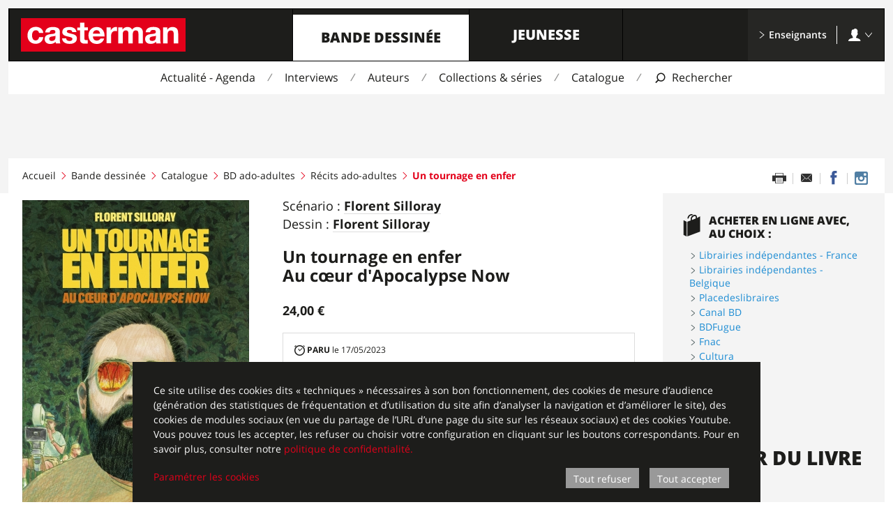

--- FILE ---
content_type: text/html; charset=UTF-8
request_url: https://www.casterman.com/Bande-dessinee/Catalogue/un-tournage-en-enfer-au-coeur-dapocalypse-now/9782203216532
body_size: 16465
content:

<!DOCTYPE html>
<html lang="fr">
<head>
    <meta charset="UTF-8">
    <meta http-equiv="X-UA-Compatible" content="IE=Edge">
    <meta name="viewport" content="width=device-width,initial-scale=1">
            <title>Casterman - Un tournage en enfer - Au cœur d&#039;Apocalypse Now</title>
        <meta property="og:site_name" content="Casterman" />
        <meta property="og:title" content="Casterman - Un tournage en enfer - Au cœur d&#039;Apocalypse Now"/>

                    <meta name="description" content="Le tournage réellement apocalyptique d’un des plus grands films du XXᵉ siècle...">
            <meta property="og:description" content="Le tournage réellement apocalyptique d’un des plus grands films du XXᵉ siècle..."/>
        
                    <meta property="og:image" content="https://www.casterman.com/media/cache/couverture_large/casterman_img/Couvertures/9782203216532.jpg">
        
                    <meta property="og:url" content="https://www.casterman.com/Bande-dessinee/Catalogue/un-tournage-en-enfer-au-coeur-dapocalypse-now/9782203216532" />
        
                <meta name="format-detection" content="telephone=no">
    
            <style>.Icon{width:16px;height:16px}</style>
                    <link rel="stylesheet" href="/css/casterman_internet/main.css?2.2.11">
                            <link rel="icon" sizes="192x192" href="/bundles/castermanstatic/siteicon/square-192.png">
    <link rel="icon" sizes="32x32" href="/bundles/castermanstatic/siteicon/square-32.png">

            
<script>window.casterman = {}</script>

<!--[if IE 8]><script>document.documentElement.className+=' oldIE IE8';</script><![endif]-->
<!--[if IE 9]><script>document.documentElement.className+=' oldIE IE9';</script><![endif]-->

<script>
    !function(a,b){"function"==typeof define&&define.amd?define([],function(){return a.svg4everybody=b()}):"object"==typeof exports?module.exports=b():a.svg4everybody=b()}(this,function(){/*! svg4everybody v2.0.0 | github.com/jonathantneal/svg4everybody */
function a(a,b){if(b){var c=!a.getAttribute("viewBox")&&b.getAttribute("viewBox"),d=document.createDocumentFragment(),e=b.cloneNode(!0);for(c&&a.setAttribute("viewBox",c);e.childNodes.length;)d.appendChild(e.firstChild);a.appendChild(d)}}function b(b){b.onreadystatechange=function(){if(4===b.readyState){var c=document.createElement("x");c.innerHTML=b.responseText,b.s.splice(0).map(function(b){a(b[0],c.querySelector("#"+b[1].replace(/(\W)/g,"\\$1")))})}},b.onreadystatechange()}function c(c){function d(){for(var c;c=e[0];){var j=c.parentNode;if(j&&/svg/i.test(j.nodeName)){var k=c.getAttribute("xlink:href");if(f&&(!g||g(k,j,c))){var l=k.split("#"),m=l[0],n=l[1];if(j.removeChild(c),m.length){var o=i[m]=i[m]||new XMLHttpRequest;o.s||(o.s=[],o.open("GET",m),o.send()),o.s.push([j,n]),b(o)}else a(j,document.getElementById(n))}}}h(d,17)}c=c||{};var e=document.getElementsByTagName("use"),f="polyfill"in c?c.polyfill:/\bEdge\/12\b|\bTrident\/[567]\b|\bVersion\/7.0 Safari\b/.test(navigator.userAgent)||(navigator.userAgent.match(/AppleWebKit\/(\d+)/)||[])[1]<537,g=c.validate,h=window.requestAnimationFrame||setTimeout,i={};f&&d()}return c});    ;svg4everybody();
</script>
                                <script>
        var _paq = window._paq = window._paq || [];
/* tracker methods like "setCustomDimension" should be called before "trackPageView" */
_paq.push(['trackPageView']);
_paq.push(['enableLinkTracking']);
(function() {
var u="https://matomo.madrigall.fr/";
_paq.push(['setTrackerUrl', u+'matomo.php']);
_paq.push(['setSiteId', '4']);
var d=document, g=d.createElement('script'), s=d.getElementsByTagName('script')[0];
g.async=true; g.src=u+'matomo.js'; s.parentNode.insertBefore(g,s);
})();
    </script>

<script>
    
</script>

    </head>
<body class="Layout Layout--comic">
            
<div id="Popup--newsletter" class="Popup Popup--newsletter"
    data-popup-state="disabled"
    data-popup-displaypage="2"
    data-area="comic"
    aria-hidden="true"
>
        <div class="Popup-background">
        <div id="PopupEscape" class="Popup-escape"></div>

        <div class="Popup-content">
            <button class="Popup-close" id="PopupNewsletterClose">
                                <svg class="Icon Icon--cross1" aria-hidden="true"><use xlink:href="/bundles/castermanstatic/sprite/icons.svg#cross1"></use></svg>
            </button>
            <div class="Popup-innerContainer">
                <img src="" alt="" class="Popup-image">

                
<div class="se_form"
     data-operation-id="3"
     data-account-id="57873"
>
    <div id="se_form_1"></div>
</div>            </div>
        </div>
    </div>
</div>
        <svg xmlns="http://www.w3.org/2000/svg" width="0" height="0" style="display:none">
    <symbol viewBox="0 0 236 48" id="casterman-logo"><path fill="#e3001a" d="M0 0h236v48H0z"/><path d="M26 21.4c-.4-2.6-2-4-4.7-4-4 0-5.4 4-5.4 7.5C16 28 17 32 21 32c3 0 4.6-2 5-4.7h6c-.7 6-5 9.5-11 9.5-7 0-11.6-5-11.6-11.8 0-7.2 4.3-12.5 11.8-12.5 5.4 0 10.4 2.8 10.8 8.7h-6zm23.5 6c0 1.4-.2 5.3-5.2 5.3-2 0-3.8-.6-3.8-3 0-2.2 1.7-3 3.7-3.3 2-.4 4.2-.4 5.3-1.3v2.4zm-8.3-7C41.4 18 43 17 45.4 17c2.2 0 4 .3 4 3 0 2.6-3.5 2.5-7.4 3-4 .6-8 1.8-8 7 0 4.8 3.6 7 8 7 2.8 0 5.7-.8 7.7-3 0 1 .3 1.6.5 2.3h6.4c-.6-1-.8-3-.8-5v-12c0-5.6-5.5-6.6-10-6.6-5.3 0-10.6 1.8-11 7.7h6.4zm23.6 8.4c0 2.8 2.4 4 5 4 1.7 0 4-.8 4-3 0-2-2.6-2.6-7.2-3.6-3.6-.8-7.3-2-7.3-6 0-6 5-7.5 10-7.5S79 14.4 79.6 20h-6c-.2-2.4-2-3-4.3-3-1.4 0-3.5.2-3.5 2 0 2.3 3.5 2.6 7 3.5 3.8.8 7.4 2.2 7.4 6.4 0 6-5 8-10.4 8-5.3 0-10.5-2-10.8-8h6zM91 13.3h5v4.2h-5V29c0 2 .7 2.6 2.8 2.6.7 0 1.3 0 2-.2v5c-1 .2-2.5.2-3.8.2-3.8 0-7.2-1-7.2-5.5V17.6h-4v-4.2h4v-7H91v7zm12.2 9c0-1.7 1.3-5 5.3-5 3 0 4.4 1.8 5 5h-10.3zm16.7 4c.3-7-3.5-13.6-11.3-13.6-7 0-11.8 5.2-11.8 12C97 32 101.3 37 108.6 37c5.2 0 9-2.4 10.8-7.8H114c-.5 1.4-2.6 3-5 3-3.6 0-5.6-1.8-5.8-6H120zm2.9-13h6v4.3c1.3-3 4.4-5 7.5-5l1.4.3v5.8c-.6-.2-1.5-.3-2.3-.3-4.6 0-6.2 3.4-6.2 7.4v10.3h-6.4v-23zm16.8 0h6v3c1.7-2.2 4-3.6 7-3.6s5.6 1 6.8 3.8c1.3-2 3.7-3.8 7-3.8 5 0 8.4 2.2 8.4 8.2v15.3h-6.4v-13c0-3-.2-5.6-3.8-5.6-3.6 0-4.3 3-4.3 5.8v12.8H154v-13c0-2.6.2-5.6-3.8-5.6-1.3 0-4.3.8-4.3 5.3v13.3h-6.4v-23zm53.8 14.1c0 1.4-.2 5.3-5.2 5.3-2 0-3.8-.6-3.8-3 0-2.2 1.8-3 3.7-3.3 2-.4 4.3-.4 5.4-1.3v2.4zm-8.3-7c.3-2.5 2-3.5 4.3-3.5 2.2 0 4 .3 4 3 0 2.6-3.5 2.5-7.4 3-4 .6-8 1.8-8 7 0 4.8 3.5 7 8 7 2.7 0 5.6-.8 7.6-3 0 1 .3 1.6.5 2.3h6.5c-.6-1-.8-3-.8-5v-12c0-5.6-5.5-6.6-10-6.6-5.3 0-10.6 1.8-11 7.7h6.4zm18.7-7.1h6v3.2h.2c1.6-2.6 4.3-3.8 7-3.8 6.7 0 8.4 3.8 8.4 9.5v14H219v-13c0-3.7-1-5.5-4-5.5-3.4 0-4.8 2-4.8 6.6v12h-6.4v-23z" fill="#fff"/></symbol>
    <symbol viewBox="0 0 24 20" id="menu2"><path d="M1 1h3v3H1V1zm0 5h3v3H1V6zm0 5h3v3H1v-3zm0 5h3v3H1v-3zM6 1h17v3H6V1zm0 5h17v3H6V6zm0 5h17v3H6v-3zm0 5h17v3H6v-3z"/></symbol>
    <symbol viewBox="0 0 32 32" id="search1"><path d="M1.5 31.48c.7.7 1.8.7 2.46 0l5.82-5.95c2 1.45 4.42 2.3 7.05 2.3 6.7 0 12.15-5.55 12.15-12.4C28.98 8.55 23.54 3 16.83 3 10.13 3 4.67 8.56 4.67 15.42c0 2.9.98 5.55 2.6 7.66l-5.76 5.9c-.67.68-.67 1.8 0 2.5zM16.84 6.1c5.03 0 9.1 4.18 9.1 9.32 0 5.14-4.07 9.3-9.1 9.3-2.17.02-4.16-.76-5.73-2.06-.1-.2-.2-.42-.38-.6-.2-.18-.4-.3-.64-.4-1.47-1.65-2.37-3.83-2.37-6.24 0-5.14 4.1-9.32 9.13-9.32z"/></symbol>
</svg>

            <header class="Layout-header">
                        

<div class="Header Header--comic ">
    <div class="Header-inner">

        <div class="Header-top">
            <li class="Header-items">
                <li class="Header-item Header-item--logo">
                                            <a class="Header-itemBtn" href="/">    <svg class="Icon Icon--casterman-logo" aria-hidden="true"><use xlink:href="#casterman-logo"></use></svg>
    <span class="visuallyHidden">Casterman</span>
</a>
                                    </li>
                                    <li class="Header-item Header-item--main">
                        <a class="Header-itemBtn" href="https://www.casterman.com/Bande-dessinee" data-state="active">Bande dessinée</a>
                    </li>
                                    <li class="Header-item Header-item--main">
                        <a class="Header-itemBtn" href="https://www.casterman.com/Jeunesse">Jeunesse</a>
                    </li>
                                <li class="Header-item Header-item--search">
                    <button class="Header-itemBtn" aria-label="Afficher la recherche">
                        <svg class="Icon Icon--search1" aria-hidden="true"><use xlink:href="#search1"></use></svg>
                    </button>
                </li>
                <li class="Header-item Header-item--menu">
                    <button class="Header-itemBtn" aria-label="Afficher le menu">
                        <svg class="Icon Icon--menu2" aria-hidden="true"><use xlink:href="#menu2"></use></svg>
                    </button>
                </li>
                <li class="Header-item Header-item--end">
                    <ul>
                        <li class="TeacherSpace-link">
                            <a class="Header-itemBtn" href="https://www.casterman.com/Enseignants">
                                <svg class="Icon Icon--arrow1-right" aria-hidden="true"><use xlink:href="/bundles/castermanstatic/sprite/icons.svg#arrow1-right"></use></svg> Enseignants
                            </a>
                        </li>

                                                    <li class="TeacherSpace-account js-State">
                                <button class="TeacherSpace-accountBtn Header-itemBtn js-State-btn">
                                    <svg class="Icon Icon--account" aria-hidden="true"><use xlink:href="/bundles/castermanstatic/sprite/icons.svg#account"></use></svg> <svg class="Icon Icon--arrow1-right" aria-hidden="true"><use xlink:href="/bundles/castermanstatic/sprite/icons.svg#arrow1-right"></use></svg>
                                </button>

                                <div class="TeacherSpace-accountBox">
                                    <a class="TeacherSpace-signIn" href="/Enseignants/S-identifier">S&#039;identifier</a>
                                    <hr>
                                    <div class="TeacherSpace-action">
                                        Pas encore inscrit ?
                                        <a class="TeacherSpace-signUp" href="/Enseignants/S-inscrire">S&#039;inscrire</a>
                                    </div>
                                </div>
                            </li>
                                            </ul>
                </li>
            </ul>
        </div>
                    <nav class="Header-nav">
                <ul>
                                                                                                    <li class="Header-navItem">
                                <a href="https://www.casterman.com/Bande-dessinee/Actualite-Agenda">Actualité - Agenda</a>
                            </li>
                                                                                                                            <li class="Header-navItem">
                                <a href="https://www.casterman.com/Bande-dessinee/Interviews">Interviews</a>
                            </li>
                                                                                                                                                                        <li class="Header-navItem">
                                <a href="https://www.casterman.com/Bande-dessinee/Auteurs">Auteurs</a>
                            </li>
                                                                                                                            <li class="Header-navItem">
                                <a href="https://www.casterman.com/Bande-dessinee/Collections-series">Collections &amp; séries</a>
                            </li>
                                                                                                                            <li class="Header-navItem">
                                <a href="https://www.casterman.com/Bande-dessinee/Catalogue">Catalogue</a>
                            </li>
                                            
                    <li class="Header-navItem Header-navItem--search">
                        <button aria-label="Afficher la recherche">
                            <svg class="Icon Icon--search1" aria-hidden="true"><use xlink:href="#search1"></use></svg>
                            <span class="label">Rechercher</span>
                        </button>
                    </li>

                                                                                                                                                                                    </ul>
            </nav>
                                <div class="Header-search" id="search" role="search" aria-hidden="true">
            <form method="get" action="#"
                  data-json="/Search"
                  data-page="/Bande-dessinee/Catalogue/(recherche)/"                                    data-area="comic">
                <label class="visuallyHidden" for="header-search-input">Recherche</label>
                <span class="Header-searchArrow">
                    <svg class="Icon Icon--triangle2-right" aria-hidden="true"><use xlink:href="/bundles/castermanstatic/sprite/icons.svg#triangle2-right"></use></svg>
                </span>
                <input class="Header-searchText" id="header-search-input" type="text" data-area="comic" placeholder="Rechercher : un titre, un auteur, une série, une collection, un thème, un ISBN" autocomplete="off">
            </form>
                        <div class="SearchSuggest" data-popin-list="initial" aria-hidden="true">
                <div class="SearchSuggest-iconArrow"></div>
                <div class="SearchSuggest-content"></div>
            </div>
        </div>

                <nav class="Header-rwdMenu" aria-hidden="true">
                        
<div class="RwdMenu">
                    
        <div class="RwdMenu-subItems RwdMenu-subItems--comic">
            <h3 class="RwdMenu-subItemTitle"><a href="https://www.casterman.com/Bande-dessinee">Bande dessinée</a></h3>
            <ul class="RwdMenu-subList">
                                    <li class="RwdMenu-subItem">
                        <a href="https://www.casterman.com/Bande-dessinee/Actualite-Agenda">Actualité - Agenda</a>
                    </li>
                                    <li class="RwdMenu-subItem">
                        <a href="https://www.casterman.com/Bande-dessinee/Interviews">Interviews</a>
                    </li>
                                    <li class="RwdMenu-subItem">
                        <a href="https://www.casterman.com/Bande-dessinee/Auteurs">Auteurs</a>
                    </li>
                                    <li class="RwdMenu-subItem">
                        <a href="https://www.casterman.com/Bande-dessinee/Collections-series">Collections &amp; séries</a>
                    </li>
                                    <li class="RwdMenu-subItem">
                        <a href="https://www.casterman.com/Bande-dessinee/Catalogue">Catalogue</a>
                    </li>
                                    <li class="RwdMenu-subItem">
                        <a href="https://www.casterman.com/Bande-dessinee/Catalogue-articles">Catalogue articles</a>
                    </li>
                                    <li class="RwdMenu-subItem">
                        <a href="https://www.casterman.com/Bande-dessinee/Conseils-de-lecture">Conseils de lecture</a>
                    </li>
                            </ul>
        </div>
    
                        <div class="RwdMenu-subItems RwdMenu-subItems--youth">
            <h3 class="RwdMenu-subItemTitle"><a href="https://www.casterman.com/Jeunesse">Jeunesse</a></h3>
            <ul class="RwdMenu-subList">
                                    <li class="RwdMenu-subItem">
                        <a href="https://www.casterman.com/Jeunesse/Actualite-Agenda">Actualité - Agenda</a>
                    </li>
                                    <li class="RwdMenu-subItem">
                        <a href="https://www.casterman.com/Jeunesse/Interviews">Interviews</a>
                    </li>
                                    <li class="RwdMenu-subItem">
                        <a href="https://www.casterman.com/Jeunesse/Bonus-jeux">Bonus &amp; jeux</a>
                    </li>
                                    <li class="RwdMenu-subItem">
                        <a href="https://www.casterman.com/Jeunesse/Auteurs">Auteurs</a>
                    </li>
                                    <li class="RwdMenu-subItem">
                        <a href="https://www.casterman.com/Jeunesse/Collections-series">Collections &amp; séries</a>
                    </li>
                                    <li class="RwdMenu-subItem">
                        <a href="https://www.casterman.com/Jeunesse/Catalogue">Catalogue</a>
                    </li>
                                    <li class="RwdMenu-subItem">
                        <a href="https://www.casterman.com/Jeunesse/Catalogue-articles">Catalogue articles</a>
                    </li>
                                    <li class="RwdMenu-subItem">
                        <a href="https://www.casterman.com/Jeunesse/Conseils-de-lecture">Conseils de lecture</a>
                    </li>
                            </ul>
        </div>
    
    
            <div class="RwdMenu-subItems"
        >
        <h3 class="RwdMenu-subItemTitle">
            <a href="https://www.casterman.com/Enseignants">Enseignants</a>
        </h3>
        <ul class="RwdMenu-subList">
            <li class="RwdMenu-subItem">
                <a href="/Enseignants/S-identifier">S&#039;identifier</a>
            </li>
            <li class="RwdMenu-subItem">
                <a href="/Enseignants/S-inscrire">S&#039;inscrire</a>
            </li>
        </ul>
    </div>
        
        </nav>
    </div>
</div>


                            <span class="Layout-cover Layout-cover--default"></span>
                    </header>
    
                        <main class="Layout-main">
                
                                    <div class="RwdHead RwdHead--comic">
                        <p class="RwdHead-title">        Un tournage en enfer - Au cœur d&#039;Apocalypse Now
    </p>
                                            </div>
                
                <section class="RwdSection RwdSection--top "
                         aria-hidden="true">
                </section>

                                    
<nav class="RwdTabs RwdTabs--inPage RwdTabs--comic"
    aria-hidden="true">
    <a class="RwdTabs-link RwdTabs-link--active" href="#rwdtab1">
        Découvrir
    </a>
    <a class="RwdTabs-link " href="#rwdtab2">
        Infos pratiques
    </a>
</nav>
                
                <section class="RwdSection RwdSection--tab1"
                         id="rwdtab1"
                         aria-hidden="true">
                </section>
                <section class="RwdSection RwdSection--tab2 RwdSection--bg"
                         id="rwdtab2"
                         aria-hidden="true">
                </section>

                                <div class="Layout-top">                                                                                                        <ul class="Layout-bc">
                    <li class="Layout-bcItem
                                    "><a href="/">Accueil</a>
                
                                                    <svg class="Icon Icon--angle3-right" aria-hidden="true"><use xlink:href="/bundles/castermanstatic/sprite/icons.svg#angle3-right"></use></svg>
                            </li>
                    <li class="Layout-bcItem
                                    "><a href="/Bande-dessinee">Bande dessinée</a>
                
                                                    <svg class="Icon Icon--angle3-right" aria-hidden="true"><use xlink:href="/bundles/castermanstatic/sprite/icons.svg#angle3-right"></use></svg>
                            </li>
                    <li class="Layout-bcItem
                                    "><a href="/Bande-dessinee/Catalogue">Catalogue</a>
                
                                                    <svg class="Icon Icon--angle3-right" aria-hidden="true"><use xlink:href="/bundles/castermanstatic/sprite/icons.svg#angle3-right"></use></svg>
                            </li>
                    <li class="Layout-bcItem
                                    "><a href="/Bande-dessinee/Collections-series/bd-ado-adultes">BD ado-adultes</a>
                
                                                    <svg class="Icon Icon--angle3-right" aria-hidden="true"><use xlink:href="/bundles/castermanstatic/sprite/icons.svg#angle3-right"></use></svg>
                            </li>
                    <li class="Layout-bcItem
                                    "><a href="/Bande-dessinee/Collections-series/bd-ado-adultes/recits-ado-adultes">Récits ado-adultes</a>
                
                                                    <svg class="Icon Icon--angle3-right" aria-hidden="true"><use xlink:href="/bundles/castermanstatic/sprite/icons.svg#angle3-right"></use></svg>
                            </li>
                    <li class="Layout-bcItem
                                     Layout-bcItem--current"><strong>Un tournage en enfer</strong>
                
                                            </li>
            </ul>

                                            
                    
                                                
                                                                                                        
                        <ul class="ShareList ShareList--page" data-popin-list="initial">
            <li class="ShareList-item ShareList-item--printer">
            <a href="#0" onclick="print()" aria-label="Imprimer cette page"></a>
        </li>
                <li class="ShareList-item ShareList-item--email">
                        <a href="/partager-cette-page/guid/d0ed35c0e3616b613b157b8119d09f63?size=large&amp;theme=global" data-popin-link="p-share-page" aria-label="Partager par email" alt="Partager par email" title="Partager par email"></a>
        </li>
                        <li class="ShareList-item ShareList-item--facebook">
            <a href="https://www.facebook.com/sharer/sharer.php?u=https%3A%2F%2Fwww.casterman.com%2FBande-dessinee%2FCatalogue%2Fun-tournage-en-enfer-au-coeur-dapocalypse-now%2F9782203216532" target="_blank" aria-label="Partager sur Facebook" alt="Partager sur Facebook" title="Partager sur Facebook"></a>
        </li>
                            <li class="ShareList-item ShareList-item--instagram">
                                                    <a href="https://instagram.com/casterman_bd" target="_blank" aria-label="Casterman BD sur Instagram" alt="Casterman BD sur Instagram" title="Casterman BD sur Instagram"></a>
        </li>
    </ul>
                                    </div>

                <div class="Layout-cols">
                    <section class="Layout-col Layout-col--wide">
                            <div class="BookSheet BookSheet--comic" data-dispatch="top">
        <input type="hidden" name="guid" value="d0ed35c0e3616b613b157b8119d09f63" />

                        
        <div class="BookSheet-image">
                                                                <img src="https://www.casterman.com/media/cache/couverture_large/casterman_img/Couvertures/9782203216532.jpg" alt="Un tournage en enfer - Au cœur d&amp;#039;Apocalypse Now"title="Un tournage en enfer - Au cœur d&amp;#039;Apocalypse Now">
                
            
                            <p class="Booksheet-browse">
                                        <a href="https://www.edenlivres.fr/p/783264?f=epub" target="_blank">Feuilleter</a>
                </p>
                    </div>

        <div class="BookSheet-content">
            <ul class="BookSheet-authors">
                                                                            <li>
                                                            Scénario&nbsp;:
                                                                                        <a href="/Bande-dessinee/Auteurs/silloray-florent">Florent Silloray</a>                                                    </li>
                                                                <li>
                                                            Dessin&nbsp;:
                                                                                        <a href="/Bande-dessinee/Auteurs/silloray-florent">Florent Silloray</a>                                                                                </li>
                                                                                                                    </ul>

                        
                        
                        <h1 class="BookSheet-title" data-description="titre">
                        <span data-description="titre">Un tournage en enfer</span>
        <br><span data-description="num_tome-titre_tome">Au cœur d'Apocalypse Now</span>
    
            </h1>

                        
            
                                                                                                                                                                                                
                        
                        
                                        <div class="BookSheet-price">
                                            <p class="BookSheet-priceValue" data-description="prix">
                            24,00 €
                                                    </p>
                                    </div>
            
                            <div class="SideBlock-buyonline">
                    <div class="SideBlock SideBlock--comic">
                        <h3 class="SideBlock-title SideBlock-title--icon">
                            <svg class="Icon Icon--bag" aria-hidden="true"><use xlink:href="/bundles/castermanstatic/sprite/icons.svg#bag"></use></svg>
                            Acheter en ligne avec, au choix&nbsp;:
                        </h3>

                        <ul class="SideBlock-list">
                                                            <li class="SideBlock-item SideBlock-item--blue">
                                    <svg class="Icon Icon--angle1-right" aria-hidden="true"><use xlink:href="/bundles/castermanstatic/sprite/icons.svg#angle1-right"></use></svg>
                                    <a href="https://www.librairiesindependantes.com/product/9782203216532/" target="_blank">Librairies indépendantes - France</a>
                                </li>
                                                            <li class="SideBlock-item SideBlock-item--blue">
                                    <svg class="Icon Icon--angle1-right" aria-hidden="true"><use xlink:href="/bundles/castermanstatic/sprite/icons.svg#angle1-right"></use></svg>
                                    <a href="https://www.librel.be/listeliv.php?base=allbooks&amp;mots_recherche=9782203216532" target="_blank">Librairies indépendantes - Belgique</a>
                                </li>
                                                            <li class="SideBlock-item SideBlock-item--blue">
                                    <svg class="Icon Icon--angle1-right" aria-hidden="true"><use xlink:href="/bundles/castermanstatic/sprite/icons.svg#angle1-right"></use></svg>
                                    <a href="http://www.placedeslibraires.fr/livre/9782203216532/" target="_blank">Placedeslibraires</a>
                                </li>
                                                            <li class="SideBlock-item SideBlock-item--blue">
                                    <svg class="Icon Icon--angle1-right" aria-hidden="true"><use xlink:href="/bundles/castermanstatic/sprite/icons.svg#angle1-right"></use></svg>
                                    <a href="https://www.canalbd.net/recherche/?q=9782203216532" target="_blank">Canal BD</a>
                                </li>
                                                            <li class="SideBlock-item SideBlock-item--blue">
                                    <svg class="Icon Icon--angle1-right" aria-hidden="true"><use xlink:href="/bundles/castermanstatic/sprite/icons.svg#angle1-right"></use></svg>
                                    <a href="https://www.bdfugue.com/catalogsearch/result/?q=9782203216532" target="_blank">BDFugue</a>
                                </li>
                                                            <li class="SideBlock-item SideBlock-item--blue">
                                    <svg class="Icon Icon--angle1-right" aria-hidden="true"><use xlink:href="/bundles/castermanstatic/sprite/icons.svg#angle1-right"></use></svg>
                                    <a href="https://www.awin1.com/cread.php?awinmid=12665&amp;awinaffid=483761&amp;clickref=SiteCasterman-9782203216532&amp;p=http://recherche.fnac.com/SearchResult/ResultList.aspx?SCat=0%211&amp;Search=9782203216532" target="_blank">Fnac</a>
                                </li>
                                                            <li class="SideBlock-item SideBlock-item--blue">
                                    <svg class="Icon Icon--angle1-right" aria-hidden="true"><use xlink:href="/bundles/castermanstatic/sprite/icons.svg#angle1-right"></use></svg>
                                    <a href="https://www.awin1.com/cread.php?awinmid=113876&amp;awinaffid=483761&amp;ued=https%3A%2F%2Fwww.cultura.com%2Fsearch%2Fresults%3Fsearch_query%3D%25099782203216532" target="_blank">Cultura</a>
                                </li>
                                                            <li class="SideBlock-item SideBlock-item--blue">
                                    <svg class="Icon Icon--angle1-right" aria-hidden="true"><use xlink:href="/bundles/castermanstatic/sprite/icons.svg#angle1-right"></use></svg>
                                    <a href="https://www.awin1.com/cread.php?awinmid=15135&amp;awinaffid=483761&amp;clickref=SiteCasterman9782203216532&amp;ued=https%3A%2F%2Fwww.e.leclerc%2Frecherche%3Fq%3D9782203216532" target="_blank">E.Leclerc</a>
                                </li>
                                                            <li class="SideBlock-item SideBlock-item--blue">
                                    <svg class="Icon Icon--angle1-right" aria-hidden="true"><use xlink:href="/bundles/castermanstatic/sprite/icons.svg#angle1-right"></use></svg>
                                    <a href="https://www.decitre.fr/rechercher/result?q=9782203216532#ae1376&amp;aevSiteCasterman9782203216532" target="_blank">Decitre</a>
                                </li>
                                                            <li class="SideBlock-item SideBlock-item--blue">
                                    <svg class="Icon Icon--angle1-right" aria-hidden="true"><use xlink:href="/bundles/castermanstatic/sprite/icons.svg#angle1-right"></use></svg>
                                    <a href="https://www.amazon.fr/dp/2203216530?tag=casterman02-21" target="_blank">Amazon</a>
                                </li>
                                                    </ul>
                    </div>
                </div>
            
                            <div class="BookSheet-features">
                                        <ul class="BookSheet-featList">
                                                    <li class="BookSheet-featIcon">
                                <svg class="Icon Icon--clock" aria-hidden="true"><use xlink:href="/bundles/castermanstatic/sprite/icons.svg#clock"></use></svg> Paru
                                                                    <span>le 17/05/2023</span>
                                                            </li>
                                            </ul>


                    <div class="Block--comic" data-dispatch="tab2">
                                                                            
                                                                        
                                                                                                    
                                                                                                    

                        <span class="SideBlock-details">Détails&nbsp;: </span><span>160 pages - 18.6 x 25.9 cm - Couleur - Broché</span>

                        <ul class="">

                                                            <li class="SideBlock-itemDetail">

                                </li>
                            
                                                            <li class="SideBlock-itemDetail">
                                    <span data-description="isbn13">ISBN&nbsp;:</span> 9782203216532  -                                     <span data-description="ean">EAN&nbsp;:</span> 9782203216532                                </li>
                                                    </ul>
                    </div>

                                            <div class="Block--comic spaceBefore--2" data-dispatch="tab2">
                            <h3 class="SideBlock-details">Ce livre est disponible dans d’autres formats</h3>
                            
                                                        <div>
                                                                        <span class="SideBlock-title3">Ebook&nbsp;:</span>
                                    <a class="SideBlock-formatLink">Epub - epub (Fixed Layout) / Pdf - <span class="SideBlock-formatPrice"> Prix&nbsp;15,99 €</span></a>
                            </div>
                                                    </div>
                                    </div>
            
                            <div class="BookSheet-features">
                                                                <p class="BookSheet-featList" data-description="genres">
                            <strong>Genre&nbsp;:</strong>
                                                            <a href="/Bande-dessinee/Catalogue/(genre)/Aventure">Aventure</a>
                                                    </p>
                    
                                                                <p class="BookSheet-featList" data-description="themes">
                            <strong>Thèmes&nbsp;:</strong>
                                                            <a href="/Bande-dessinee/Catalogue/(theme)/Cinéma">Cinéma</a>
                                                            <a href="/Bande-dessinee/Catalogue/(theme)/XXe siècle">XXe siècle</a>
                                                            <a href="/Bande-dessinee/Catalogue/(theme)/États-Unis">États-Unis</a>
                                                    </p>
                                    </div>
                    </div>
    </div>

                <div data-dispatch="tab1">
            
<div class="BookFlip BookFlip--comic BookFlip--simple ">
    <div class="BookFlip-container">
        <div class="BookFlip-content">
            
                            <div class="BookFlip-list FullGallery-source">
                                            <ul>
                                                                                                                                                <li class="BookFlip-item"
                                                                                                        >
                                                                                                            
                                    <a class="BookFlip-img FullGallery-sourceItem"
                                        href="/casterman_img/Produits_planches/9782203216532/9782203216532_1.jpg"
                                        data-small="https://www.casterman.com/media/cache/planche_medium/casterman_img/Produits_planches/9782203216532/9782203216532_1.jpg"                                                                                data-width="521"
                                        data-height="736"
                                    >

                                                                                    <img src="https://www.casterman.com/media/cache/planche_small/casterman_img/Produits_planches/9782203216532/9782203216532_1.jpg" alt="Aperçu 1">
                                                                            </a>
                                </li>
                                                                                            <li class="BookFlip-item"
                                                                                                        >
                                                                                                            
                                    <a class="BookFlip-img FullGallery-sourceItem"
                                        href="/casterman_img/Produits_planches/9782203216532/9782203216532_2.jpg"
                                        data-small="https://www.casterman.com/media/cache/planche_medium/casterman_img/Produits_planches/9782203216532/9782203216532_2.jpg"                                                                                data-width="521"
                                        data-height="736"
                                    >

                                                                                    <img src="https://www.casterman.com/media/cache/planche_small/casterman_img/Produits_planches/9782203216532/9782203216532_2.jpg" alt="Aperçu 2">
                                                                            </a>
                                </li>
                                                                                            <li class="BookFlip-item"
                                                                                                        >
                                                                                                            
                                    <a class="BookFlip-img FullGallery-sourceItem"
                                        href="/casterman_img/Produits_planches/9782203216532/9782203216532_3.jpg"
                                        data-small="https://www.casterman.com/media/cache/planche_medium/casterman_img/Produits_planches/9782203216532/9782203216532_3.jpg"                                                                                data-width="521"
                                        data-height="736"
                                    >

                                                                                    <img src="https://www.casterman.com/media/cache/planche_small/casterman_img/Produits_planches/9782203216532/9782203216532_3.jpg" alt="Aperçu 3">
                                                                            </a>
                                </li>
                                                                                            <li class="BookFlip-item"
                                                                                                        >
                                                                                                            
                                    <a class="BookFlip-img FullGallery-sourceItem"
                                        href="/casterman_img/Produits_planches/9782203216532/9782203216532_4.jpg"
                                        data-small="https://www.casterman.com/media/cache/planche_medium/casterman_img/Produits_planches/9782203216532/9782203216532_4.jpg"                                                                                data-width="521"
                                        data-height="736"
                                    >

                                                                                    <img src="https://www.casterman.com/media/cache/planche_small/casterman_img/Produits_planches/9782203216532/9782203216532_4.jpg" alt="Aperçu 4">
                                                                            </a>
                                </li>
                                                                                    </ul>
                        <a class="BookFlip-btn FullGallery-sourceBtn" href="##">Feuilleter</a>
                                    </div>
                    </div>
    </div>
</div>        </div>
    
                <div class="BookSheet-text" data-dispatch="tab1">
                            <strong>
<div class="Text Text--comic">
    Le tournage réellement apocalyptique d’un des plus grands films du XXᵉ siècle
</div></strong>
                                        <p data-code="RQU">
<div class="Text Text--comic">
    Philippines, mars 1976, début d’un tournage qui marquera l’histoire d’Hollywood : typhons, renvoi du premier rôle, climat détestable, maladie tropicale et drogue à gogo, caprices de stars et infarctus de l’acteur principal, dépression et paranoïa du réalisateur, budget incontrôlable et équipe en roue libre… Un enfer à l’origine d’un film culte ! Un tournage de plus de 18 mois. Un budget pharaonique qui met en faillite la Major qui produit le film. Plus de 300 km de pellicules tournées. 12 mois de montage. Une Palme d’or à Cannes en 1979.
</div></p>
                                </div>
    
    
    
    
        
                <section class="spaceBefore--4" data-dispatch="tab1">
            <div class="Heading Heading--comic">
                <h2 class="Heading-title Heading-title--big">
                                            Du même auteur
                                    </h2>
                            </div>
            <div class="BookSlider BookSlider--comic" data-state="initial">
    <ul class="BookSlider-slides">
        
                                                            <li class="BookSlider-slide">

                                                
                        
    


<div class="BookLink BookLink--comic">
    <input type="hidden" name="gencod" value="9782203087460">
    <a class="BookLink-cover" href="/Bande-dessinee/Catalogue/capa/9782203087460" aria-hidden="true">
                    <img src="https://www.casterman.com/media/cache/couverture_large/casterman_img/Couvertures/9782203087460.jpg" alt="Capa">
            </a>

    <div class="BookLink-main BookLink-main--medium">
        <p class="BookLink-credits">
                            Florent Silloray
                                    </p>
        <p class="BookLink-title">
            <a class="BookLink-mainLink" href="/Bande-dessinee/Catalogue/capa/9782203087460">

                
                <strong data-description="titre_tome">
                    Capa
                                    </strong>

                


                                    <span data-description="sous-titre">L'étoile filante</span>
                            </a>
        </p>
        
                    </div>
</div>

                    </li>
                
                        </ul>
        <button class="BookSlider-btn BookSlider-btn--prev" aria-label="Précédent" aria-hidden="true">
        <svg xmlns="http://www.w3.org/2000/svg" class="Icon" aria-hidden="true" viewBox="0 0 32 32">
            <path fill="currentColor" d="M 5 16.5 L 23 31 h 4 v -0.35 L 9 16 L 27 1.35 V 1 h -4 L 5 15.5" />
        </svg>
    </button>
    <button class="BookSlider-btn BookSlider-btn--next" aria-label="Suivant" aria-hidden="true">
        <svg xmlns="http://www.w3.org/2000/svg" class="Icon" aria-hidden="true" viewBox="0 0 32 32">
            <path fill="currentColor" d="M 27 15.5 L 9 1 H 5 v 0.35 L 23 16 L 5 30.65 V 31 h 4 l 18 -14.5" />
        </svg>
    </button>
</div>        </section>
    
                            <section class="spaceBefore--4" data-dispatch="tab1">
                <div class="Heading Heading--comic">
                    <h2 class="Heading-title Heading-title--big">Vous aimerez aussi</h2>
                </div>
                <div class="BookSlider BookSlider--comic" data-state="initial">
    <ul class="BookSlider-slides">
        
                                        <li class="BookSlider-slide">
                                                            
    


<div class="BookLink BookLink--comic">
    <input type="hidden" name="gencod" value="9782203224285">
    <a class="BookLink-cover" href="/Bande-dessinee/Catalogue/ludwig/9782203224285" aria-hidden="true">
                    <img src="https://www.casterman.com/media/cache/couverture_large/casterman_img/Couvertures/9782203224285.jpg" alt="Ludwig">
            </a>

    <div class="BookLink-main BookLink-main--medium">
        <p class="BookLink-credits">
                            Hardoc - Régis Hautière
                                    </p>
        <p class="BookLink-title">
            <a class="BookLink-mainLink" href="/Bande-dessinee/Catalogue/ludwig/9782203224285">

                                    <span data-description="sur_titre">
                        La Guerre des Lulus
                                                    - 10
                                            </span>
                
                <strong data-description="titre_tome">
                    Ludwig
                                    </strong>

                


                            </a>
        </p>
        
                    </div>
</div>
                </li>
                    
                                        <li class="BookSlider-slide">
                                                            
    


<div class="BookLink BookLink--comic">
    <input type="hidden" name="gencod" value="9782203288058">
    <a class="BookLink-cover" href="/Bande-dessinee/Catalogue/suite-caraibeenne/9782203288058" aria-hidden="true">
                    <img src="https://www.casterman.com/media/cache/couverture_large/casterman_img/Couvertures/9782203288058.jpg" alt="Suite caraïbéenne">
            </a>

    <div class="BookLink-main BookLink-main--medium">
        <p class="BookLink-credits">
                            Hugo Pratt
                                    </p>
        <p class="BookLink-title">
            <a class="BookLink-mainLink" href="/Bande-dessinee/Catalogue/suite-caraibeenne/9782203288058">

                                    <span data-description="sur_titre">
                        Corto Maltese
                                            </span>
                
                <strong data-description="titre_tome">
                    Suite caraïbéenne
                                    </strong>

                


                                    <span data-description="sous-titre">"Sous le signe du Capricorne" suivi de "Corto toujours un peu plus loin"</span>
                            </a>
        </p>
        
                    </div>
</div>
                </li>
                    
                                        <li class="BookSlider-slide">
                                                            
    


<div class="BookLink BookLink--comic">
    <input type="hidden" name="gencod" value="9782203276055">
    <a class="BookLink-cover" href="/Bande-dessinee/Catalogue/wheeling/9782203276055" aria-hidden="true">
                    <img src="https://www.casterman.com/media/cache/couverture_large/casterman_img/Couvertures/9782203276055.jpg" alt="Wheeling">
            </a>

    <div class="BookLink-main BookLink-main--medium">
        <p class="BookLink-credits">
                            Hugo Pratt
                                    </p>
        <p class="BookLink-title">
            <a class="BookLink-mainLink" href="/Bande-dessinee/Catalogue/wheeling/9782203276055">

                
                <strong data-description="titre_tome">
                    Wheeling
                                    </strong>

                


                                    <span data-description="sous-titre">intégrale couleur</span>
                            </a>
        </p>
        
                    </div>
</div>
                </li>
                    
                                        <li class="BookSlider-slide">
                                                            
    


<div class="BookLink BookLink--comic">
    <input type="hidden" name="gencod" value="9782203224278">
    <a class="BookLink-cover" href="/Bande-dessinee/Catalogue/lucas/9782203224278" aria-hidden="true">
                    <img src="https://www.casterman.com/media/cache/couverture_large/casterman_img/Couvertures/9782203224278.jpg" alt="Lucas">
            </a>

    <div class="BookLink-main BookLink-main--medium">
        <p class="BookLink-credits">
                            Hardoc - Régis Hautière
                                    </p>
        <p class="BookLink-title">
            <a class="BookLink-mainLink" href="/Bande-dessinee/Catalogue/lucas/9782203224278">

                                    <span data-description="sur_titre">
                        La Guerre des Lulus
                                                    - 9
                                            </span>
                
                <strong data-description="titre_tome">
                    Lucas
                                    </strong>

                


                            </a>
        </p>
        
                    </div>
</div>
                </li>
                    
                                        <li class="BookSlider-slide">
                                                            
    


<div class="BookLink BookLink--comic">
    <input type="hidden" name="gencod" value="9782203228603">
    <a class="BookLink-cover" href="/Bande-dessinee/Catalogue/la-route-de-los-angeles/9782203228603" aria-hidden="true">
                    <img src="https://www.casterman.com/media/cache/couverture_large/casterman_img/Couvertures/9782203228603.jpg" alt="La Route de Los Angeles">
            </a>

    <div class="BookLink-main BookLink-main--medium">
        <p class="BookLink-credits">
                            Christophe Alvès - François Corteggiani
                ...                    </p>
        <p class="BookLink-title">
            <a class="BookLink-mainLink" href="/Bande-dessinee/Catalogue/la-route-de-los-angeles/9782203228603">

                                    <span data-description="sur_titre">
                        Lefranc
                                                    - 34
                                            </span>
                
                <strong data-description="titre_tome">
                    La Route de Los Angeles
                                    </strong>

                


                            </a>
        </p>
        
                    </div>
</div>
                </li>
                    
                                        <li class="BookSlider-slide">
                                                            
    


<div class="BookLink BookLink--comic">
    <input type="hidden" name="gencod" value="9782203222779">
    <a class="BookLink-cover" href="/Bande-dessinee/Catalogue/luce/9782203222779" aria-hidden="true">
                    <img src="https://www.casterman.com/media/cache/couverture_large/casterman_img/Couvertures/9782203222779.jpg" alt="Luce">
            </a>

    <div class="BookLink-main BookLink-main--medium">
        <p class="BookLink-credits">
                            Hardoc - Régis Hautière
                                    </p>
        <p class="BookLink-title">
            <a class="BookLink-mainLink" href="/Bande-dessinee/Catalogue/luce/9782203222779">

                                    <span data-description="sur_titre">
                        La Guerre des Lulus
                                                    - 8
                                            </span>
                
                <strong data-description="titre_tome">
                    Luce
                                    </strong>

                


                            </a>
        </p>
        
                    </div>
</div>
                </li>
                    
                                        <li class="BookSlider-slide">
                                                            
    


<div class="BookLink BookLink--comic">
    <input type="hidden" name="gencod" value="9782203159273">
    <a class="BookLink-cover" href="/Bande-dessinee/Catalogue/luigi/9782203159273" aria-hidden="true">
                    <img src="https://www.casterman.com/media/cache/couverture_large/casterman_img/Couvertures/9782203159273.jpg" alt="Luigi">
            </a>

    <div class="BookLink-main BookLink-main--medium">
        <p class="BookLink-credits">
                            Hardoc - Régis Hautière
                                    </p>
        <p class="BookLink-title">
            <a class="BookLink-mainLink" href="/Bande-dessinee/Catalogue/luigi/9782203159273">

                                    <span data-description="sur_titre">
                        La Guerre des Lulus
                                                    - 7
                                            </span>
                
                <strong data-description="titre_tome">
                    Luigi
                                    </strong>

                


                            </a>
        </p>
        
                    </div>
</div>
                </li>
                    
                                        <li class="BookSlider-slide">
                                                            
        



<div class="BookLink BookLink--comic">
    <input type="hidden" name="gencod" value="9782203209091">
    <a class="BookLink-cover" href="/Bande-dessinee/Catalogue/jonas-fink-integrale/9782203209091" aria-hidden="true">
                    <img src="https://www.casterman.com/media/cache/couverture_large/casterman_img/Couvertures/9782203209091.jpg" alt="Jonas Fink - Intégrale">
            </a>

    <div class="BookLink-main BookLink-main--medium">
        <p class="BookLink-credits">
                            Vittorio Giardino
                                    </p>
        <p class="BookLink-title">
            <a class="BookLink-mainLink" href="/Bande-dessinee/Catalogue/jonas-fink-integrale/9782203209091">

                
                <strong data-description="titre_tome">
                    Jonas Fink
                                    </strong>

                                    <span data-description="tome">Intégrale</span>
                


                            </a>
        </p>
        
                    </div>
</div>
                </li>
                    
                                        <li class="BookSlider-slide">
                                                            
    


<div class="BookLink BookLink--comic">
    <input type="hidden" name="gencod" value="9782203159266">
    <a class="BookLink-cover" href="/Bande-dessinee/Catalogue/lucien/9782203159266" aria-hidden="true">
                    <img src="https://www.casterman.com/media/cache/couverture_large/casterman_img/Couvertures/9782203159266.jpg" alt="Lucien">
            </a>

    <div class="BookLink-main BookLink-main--medium">
        <p class="BookLink-credits">
                            Hardoc - Régis Hautière
                                    </p>
        <p class="BookLink-title">
            <a class="BookLink-mainLink" href="/Bande-dessinee/Catalogue/lucien/9782203159266">

                                    <span data-description="sur_titre">
                        La Guerre des Lulus
                                                    - 6
                                            </span>
                
                <strong data-description="titre_tome">
                    Lucien
                                    </strong>

                


                            </a>
        </p>
        
                    </div>
</div>
                </li>
                    
                                        <li class="BookSlider-slide">
                                                            
    


<div class="BookLink BookLink--comic">
    <input type="hidden" name="gencod" value="9782203168619">
    <a class="BookLink-cover" href="/Bande-dessinee/Catalogue/un-ete-indien/9782203168619" aria-hidden="true">
                    <img src="https://www.casterman.com/media/cache/couverture_large/casterman_img/Couvertures/9782203168619.jpg" alt="Un été indien">
            </a>

    <div class="BookLink-main BookLink-main--medium">
        <p class="BookLink-credits">
                            Milo Manara - Hugo Pratt
                                    </p>
        <p class="BookLink-title">
            <a class="BookLink-mainLink" href="/Bande-dessinee/Catalogue/un-ete-indien/9782203168619">

                
                <strong data-description="titre_tome">
                    Un été indien
                                    </strong>

                


                            </a>
        </p>
        
                    </div>
</div>
                </li>
                    
                                        <li class="BookSlider-slide">
                                                            
    


<div class="BookLink BookLink--comic">
    <input type="hidden" name="gencod" value="9782203149960">
    <a class="BookLink-cover" href="/Bande-dessinee/Catalogue/tous-des-monstres/9782203149960" aria-hidden="true">
                    <img src="https://www.casterman.com/media/cache/couverture_large/casterman_img/Couvertures/9782203149960.jpg" alt="Tous des Monstres !">
            </a>

    <div class="BookLink-main BookLink-main--medium">
        <p class="BookLink-credits">
                            Tardi
                                    </p>
        <p class="BookLink-title">
            <a class="BookLink-mainLink" href="/Bande-dessinee/Catalogue/tous-des-monstres/9782203149960">

                                    <span data-description="sur_titre">
                        Adèle Blanc-Sec
                                                    - 7
                                            </span>
                
                <strong data-description="titre_tome">
                    Tous des Monstres !
                                    </strong>

                


                            </a>
        </p>
        
                    </div>
</div>
                </li>
                    
                                        <li class="BookSlider-slide">
                                                            
        



<div class="BookLink BookLink--comic">
    <input type="hidden" name="gencod" value="9782203100664">
    <a class="BookLink-cover" href="/Bande-dessinee/Catalogue/jonas-fink-1-ennemi-du-peuple/9782203100664" aria-hidden="true">
                    <img src="https://www.casterman.com/media/cache/couverture_large/casterman_img/Couvertures/9782203100664.jpg" alt="Jonas Fink - Tome 1 - Ennemi du peuple">
            </a>

    <div class="BookLink-main BookLink-main--medium">
        <p class="BookLink-credits">
                            Vittorio Giardino
                                    </p>
        <p class="BookLink-title">
            <a class="BookLink-mainLink" href="/Bande-dessinee/Catalogue/jonas-fink-1-ennemi-du-peuple/9782203100664">

                
                <strong data-description="titre_tome">
                    Jonas Fink
                                    </strong>

                                    <span data-description="tome">Tome 1 - Ennemi du peuple</span>
                


                            </a>
        </p>
        
                    </div>
</div>
                </li>
                    
                                        <li class="BookSlider-slide">
                                                            
        



<div class="BookLink BookLink--comic">
    <input type="hidden" name="gencod" value="9782203100688">
    <a class="BookLink-cover" href="/Bande-dessinee/Catalogue/jonas-fink-2-le-libraire-de-prague/9782203100688" aria-hidden="true">
                    <img src="https://www.casterman.com/media/cache/couverture_large/casterman_img/Couvertures/9782203100688.jpg" alt="Jonas Fink - Tome 2 - Le libraire de Prague">
            </a>

    <div class="BookLink-main BookLink-main--medium">
        <p class="BookLink-credits">
                            Vittorio Giardino
                                    </p>
        <p class="BookLink-title">
            <a class="BookLink-mainLink" href="/Bande-dessinee/Catalogue/jonas-fink-2-le-libraire-de-prague/9782203100688">

                
                <strong data-description="titre_tome">
                    Jonas Fink
                                    </strong>

                                    <span data-description="tome">Tome 2 - Le libraire de Prague</span>
                


                            </a>
        </p>
        
                    </div>
</div>
                </li>
                    
                                        <li class="BookSlider-slide">
                                                            
    


<div class="BookLink BookLink--comic">
    <input type="hidden" name="gencod" value="9782203094390">
    <a class="BookLink-cover" href="/Bande-dessinee/Catalogue/balthazar-au-pays-bleme/9782203094390" aria-hidden="true">
                    <img src="https://www.casterman.com/media/cache/couverture_large/casterman_img/Couvertures/9782203094390.jpg" alt="Balthazar au pays blême">
            </a>

    <div class="BookLink-main BookLink-main--medium">
        <p class="BookLink-credits">
                            François Corteggiani - Mathilde Domecq
                                    </p>
        <p class="BookLink-title">
            <a class="BookLink-mainLink" href="/Bande-dessinee/Catalogue/balthazar-au-pays-bleme/9782203094390">

                
                <strong data-description="titre_tome">
                    Balthazar au pays blême
                                    </strong>

                


                            </a>
        </p>
        
                    </div>
</div>
                </li>
                    
                                        <li class="BookSlider-slide">
                                                            
    


<div class="BookLink BookLink--comic">
    <input type="hidden" name="gencod" value="9782203116566">
    <a class="BookLink-cover" href="/Bande-dessinee/Catalogue/la-vallee-du-diable/9782203116566" aria-hidden="true">
                    <img src="https://www.casterman.com/media/cache/couverture_large/casterman_img/Couvertures/9782203116566.jpg" alt="La Vallée du diable">
            </a>

    <div class="BookLink-main BookLink-main--medium">
        <p class="BookLink-credits">
                            Anthony Pastor
                                    </p>
        <p class="BookLink-title">
            <a class="BookLink-mainLink" href="/Bande-dessinee/Catalogue/la-vallee-du-diable/9782203116566">

                
                <strong data-description="titre_tome">
                    La Vallée du diable
                                    </strong>

                


                            </a>
        </p>
        
                    </div>
</div>
                </li>
                        </ul>
        <button class="BookSlider-btn BookSlider-btn--prev" aria-label="Précédent" aria-hidden="true">
        <svg xmlns="http://www.w3.org/2000/svg" class="Icon" aria-hidden="true" viewBox="0 0 32 32">
            <path fill="currentColor" d="M 5 16.5 L 23 31 h 4 v -0.35 L 9 16 L 27 1.35 V 1 h -4 L 5 15.5" />
        </svg>
    </button>
    <button class="BookSlider-btn BookSlider-btn--next" aria-label="Suivant" aria-hidden="true">
        <svg xmlns="http://www.w3.org/2000/svg" class="Icon" aria-hidden="true" viewBox="0 0 32 32">
            <path fill="currentColor" d="M 27 15.5 L 9 1 H 5 v 0.35 L 23 16 L 5 30.65 V 31 h 4 l 18 -14.5" />
        </svg>
    </button>
</div>            </section>

                                </section>

                                            <aside class="Layout-col Layout-col--side Layout-col--bg">
                                
        
            <div class="SideBlock SideBlock--comic">
            <h3 class="SideBlock-title SideBlock-title--icon">
                <svg class="Icon Icon--bag" aria-hidden="true"><use xlink:href="/bundles/castermanstatic/sprite/icons.svg#bag"></use></svg>
                Acheter en ligne avec, au choix&nbsp;:
            </h3>

            <ul class="SideBlock-list">
                                    <li class="SideBlock-item SideBlock-item--blue">
                        <svg class="Icon Icon--angle1-right" aria-hidden="true"><use xlink:href="/bundles/castermanstatic/sprite/icons.svg#angle1-right"></use></svg>
                        <a href="https://www.librairiesindependantes.com/product/9782203216532/" target="_blank">Librairies indépendantes - France</a>
                    </li>
                                    <li class="SideBlock-item SideBlock-item--blue">
                        <svg class="Icon Icon--angle1-right" aria-hidden="true"><use xlink:href="/bundles/castermanstatic/sprite/icons.svg#angle1-right"></use></svg>
                        <a href="https://www.librel.be/listeliv.php?base=allbooks&amp;mots_recherche=9782203216532" target="_blank">Librairies indépendantes - Belgique</a>
                    </li>
                                    <li class="SideBlock-item SideBlock-item--blue">
                        <svg class="Icon Icon--angle1-right" aria-hidden="true"><use xlink:href="/bundles/castermanstatic/sprite/icons.svg#angle1-right"></use></svg>
                        <a href="http://www.placedeslibraires.fr/livre/9782203216532/" target="_blank">Placedeslibraires</a>
                    </li>
                                    <li class="SideBlock-item SideBlock-item--blue">
                        <svg class="Icon Icon--angle1-right" aria-hidden="true"><use xlink:href="/bundles/castermanstatic/sprite/icons.svg#angle1-right"></use></svg>
                        <a href="https://www.canalbd.net/recherche/?q=9782203216532" target="_blank">Canal BD</a>
                    </li>
                                    <li class="SideBlock-item SideBlock-item--blue">
                        <svg class="Icon Icon--angle1-right" aria-hidden="true"><use xlink:href="/bundles/castermanstatic/sprite/icons.svg#angle1-right"></use></svg>
                        <a href="https://www.bdfugue.com/catalogsearch/result/?q=9782203216532" target="_blank">BDFugue</a>
                    </li>
                                    <li class="SideBlock-item SideBlock-item--blue">
                        <svg class="Icon Icon--angle1-right" aria-hidden="true"><use xlink:href="/bundles/castermanstatic/sprite/icons.svg#angle1-right"></use></svg>
                        <a href="https://www.awin1.com/cread.php?awinmid=12665&amp;awinaffid=483761&amp;clickref=SiteCasterman-9782203216532&amp;p=http://recherche.fnac.com/SearchResult/ResultList.aspx?SCat=0%211&amp;Search=9782203216532" target="_blank">Fnac</a>
                    </li>
                                    <li class="SideBlock-item SideBlock-item--blue">
                        <svg class="Icon Icon--angle1-right" aria-hidden="true"><use xlink:href="/bundles/castermanstatic/sprite/icons.svg#angle1-right"></use></svg>
                        <a href="https://www.awin1.com/cread.php?awinmid=113876&amp;awinaffid=483761&amp;ued=https%3A%2F%2Fwww.cultura.com%2Fsearch%2Fresults%3Fsearch_query%3D%25099782203216532" target="_blank">Cultura</a>
                    </li>
                                    <li class="SideBlock-item SideBlock-item--blue">
                        <svg class="Icon Icon--angle1-right" aria-hidden="true"><use xlink:href="/bundles/castermanstatic/sprite/icons.svg#angle1-right"></use></svg>
                        <a href="https://www.awin1.com/cread.php?awinmid=15135&amp;awinaffid=483761&amp;clickref=SiteCasterman9782203216532&amp;ued=https%3A%2F%2Fwww.e.leclerc%2Frecherche%3Fq%3D9782203216532" target="_blank">E.Leclerc</a>
                    </li>
                                    <li class="SideBlock-item SideBlock-item--blue">
                        <svg class="Icon Icon--angle1-right" aria-hidden="true"><use xlink:href="/bundles/castermanstatic/sprite/icons.svg#angle1-right"></use></svg>
                        <a href="https://www.decitre.fr/rechercher/result?q=9782203216532#ae1376&amp;aevSiteCasterman9782203216532" target="_blank">Decitre</a>
                    </li>
                                    <li class="SideBlock-item SideBlock-item--blue">
                        <svg class="Icon Icon--angle1-right" aria-hidden="true"><use xlink:href="/bundles/castermanstatic/sprite/icons.svg#angle1-right"></use></svg>
                        <a href="https://www.amazon.fr/dp/2203216530?tag=casterman02-21" target="_blank">Amazon</a>
                    </li>
                            </ul>
        </div>
    
    
                            
            <div class="SideBlock SideBlock--comic SideBlock--heading" data-dispatch="tab2">
            <h2>Autour du livre</h2>
        </div>

    
                    <div class="SideBlock SideBlock--comic" data-dispatch="tab2">
            <h3 class="SideBlock-title">L’actualité</h3>

            <ul class="SideBlock-list">
                                    <li class="SideBlock-itemArticle">
    <h4 class="SideBlock-title2 ">
        <a href="https://www.casterman.com/Bande-dessinee/Actualite-Agenda/BD-COMIC-STRIP-FESTIVAL-20232">
            <p>BD COMIC STRIP FESTIVAL 2023</p>

        </a>
    </h4>

    <div class="Sideblock-articleText">
            <p>Découvrez notre programmation :</p>

        <a href="https://www.casterman.com/Bande-dessinee/Actualite-Agenda/BD-COMIC-STRIP-FESTIVAL-20232">En savoir plus</a>
    </div>
</li>
                            </ul>

            <a class="SideBlock-moreNews" href="/Bande-dessinee/Actualite-Agenda">
                <svg class="Icon Icon--angle2-right" aria-hidden="true"><use xlink:href="/bundles/castermanstatic/sprite/icons.svg#angle2-right"></use></svg>
                Voir toutes les actualités
            </a>
        </div>
    
    
    
                
    
    
            <div class="SideBlock SideBlock--comic">
            <h3 class="SideBlock-title">LA PRESSE EN PARLE</h3>
            <ul>
                                                                            <li class="SideBlock-item SideBlock-excerpt">
                            <svg class="Icon Icon--doublequote" aria-hidden="true"><use xlink:href="/bundles/castermanstatic/sprite/icons.svg#doublequote"></use></svg>
                                                        <div class="SideBlock-excerptText">
                                Un album documenté et passionnant.
                                <div class="SideBlock-source">
                                                                            Lire Magazine littéraire
                                                                    </div>
                            </div>
                        </li>
                                                                                <li class="SideBlock-item SideBlock-excerpt">
                            <svg class="Icon Icon--doublequote" aria-hidden="true"><use xlink:href="/bundles/castermanstatic/sprite/icons.svg#doublequote"></use></svg>
                                                        <div class="SideBlock-excerptText">
                                Florent Silloray nous plonge pleinement dans les coulisses de ce monument du 7e art, grâce à une narration claire et un dessin aux techniques composites.
                                <div class="SideBlock-source">
                                                                            ActuaBD
                                                                    </div>
                            </div>
                        </li>
                                                                                <li class="SideBlock-item SideBlock-excerpt">
                            <svg class="Icon Icon--doublequote" aria-hidden="true"><use xlink:href="/bundles/castermanstatic/sprite/icons.svg#doublequote"></use></svg>
                                                        <div class="SideBlock-excerptText">
                                Riche en anecdotes, l'album offre une relecture étonnante de ces 18 mois passés dans la jungle des Philippines.
                                <div class="SideBlock-source">
                                                                            CNEWS
                                                                    </div>
                            </div>
                        </li>
                                                                                <li class="SideBlock-item SideBlock-excerpt">
                            <svg class="Icon Icon--doublequote" aria-hidden="true"><use xlink:href="/bundles/castermanstatic/sprite/icons.svg#doublequote"></use></svg>
                                                        <div class="SideBlock-excerptText">
                                Un roman graphique époustouflant.
                                <div class="SideBlock-source">
                                                                            Page des libraires
                                                                    </div>
                            </div>
                        </li>
                                                                                <li class="SideBlock-item SideBlock-excerpt">
                            <svg class="Icon Icon--doublequote" aria-hidden="true"><use xlink:href="/bundles/castermanstatic/sprite/icons.svg#doublequote"></use></svg>
                                                        <div class="SideBlock-excerptText">
                                Les dessins de Florent Silloray nous plongent dans le véritable enfer qu'a été le tournage du film Apocalypse Now.
                                <div class="SideBlock-source">
                                                                            Paris Match
                                                                    </div>
                            </div>
                        </li>
                                                                                <li class="SideBlock-item SideBlock-excerpt">
                            <svg class="Icon Icon--doublequote" aria-hidden="true"><use xlink:href="/bundles/castermanstatic/sprite/icons.svg#doublequote"></use></svg>
                                                        <div class="SideBlock-excerptText">
                                Chronique visuellement superbe et toujours passionnante de la création d'Apocalypse Now.
                                <div class="SideBlock-source">
                                                                            Benzine mag
                                                                    </div>
                            </div>
                        </li>
                                                </ul>
        </div>
    
    
        
                        </aside>
                                    </div>
            </main>
            
            <footer class="Layout-footer">
                            <aside class="SocialFooter SocialFooter--comic">
    <div class="SocialFooter-content">
        <div class="SocialFooter-col">
                                        <section class="SocialEmbed SocialEmbed--comic">
    <div class="SocialEmbed-header">
                <p class="SocialEmbed-icons">
                            <a class="SocialEmbed-icon" href="https://www.facebook.com/EditionsCastermanBD" target="_blank"
                   aria-label="Casterman BD sur Facebook" title="Casterman BD sur Facebook">
                    <svg class="Icon Icon--facebook1" aria-hidden="true"><use xlink:href="/bundles/castermanstatic/sprite/icons.svg#facebook1"></use></svg>
                </a>
                                        <a class="SocialEmbed-icon" href="https://www.instagram.com/casterman_bd" target="_blank"
                   aria-label="Instagram Casterman BD" title="Instagram Casterman BD">
                    <svg class="Icon Icon--instagram" aria-hidden="true"><use xlink:href="/bundles/castermanstatic/sprite/icons.svg#instagram"></use></svg>
                </a>
                    </p>
                    <h3 class="SocialEmbed-title">
                Casterman bande dessinée sur les réseaux sociaux
            </h3>
            </div>
    <div class="SocialEmbed-main">
                    <script src="https://static.elfsight.com/platform/platform.js" async></script>
            <div 
                class="elfsight-app-a4a2cde8-e1e5-4160-a4e0-1b496b778561" 
                data-elfsight-app-lazy>
            </div>
            </div>
</section>
                                </div>
            </div>
</aside>
            
                            
<div class="Footer Footer--global">

    <p class="Footer-logo">
                    <a href="/"><svg class="Icon Icon--casterman-logo" aria-hidden="true"><use xlink:href="#casterman-logo"></use></svg></a>
            </p>

    <ul class="Footer-nav">
                                    <li class="Footer-navItem">
                    <a href="https://www.casterman.com/Footer/Plan-du-site">Plan du site</a>
                </li>
                                                <li class="Footer-navItem">
                    <a href="https://www.casterman.com/Footer/Contacts">Contacts</a>
                </li>
                                                <li class="Footer-navItem" data-state="closed">
                    <a class="Footer-subnavLink" href="https://www.casterman.com/Footer/Professionnels">
                        Professionnels
                        <svg class="Icon Icon--triangle1-top" aria-hidden="true"><use xlink:href="/bundles/castermanstatic/sprite/icons.svg#triangle1-top"></use></svg>
                    </a>
                    <ul class="Footer-subnav">
                                                    <li class="Footer-navChild">
                                <a href="https://www.casterman.com/Footer/Professionnels/Foreign-Rights">
                                    <svg class="Icon Icon--arrow1-right" aria-hidden="true"><use xlink:href="/bundles/castermanstatic/sprite/icons.svg#arrow1-right"></use></svg>
                                    Foreign Rights
                                </a>
                            </li>
                                                    <li class="Footer-navChild">
                                <a href="https://www.casterman.com/Footer/Professionnels/Droits-et-marches-derives">
                                    <svg class="Icon Icon--arrow1-right" aria-hidden="true"><use xlink:href="/bundles/castermanstatic/sprite/icons.svg#arrow1-right"></use></svg>
                                    Droits et marchés dérivés
                                </a>
                            </li>
                                                    <li class="Footer-navChild">
                                <a href="https://www.casterman.com/Footer/Professionnels/Autorisations-de-reproduction">
                                    <svg class="Icon Icon--arrow1-right" aria-hidden="true"><use xlink:href="/bundles/castermanstatic/sprite/icons.svg#arrow1-right"></use></svg>
                                    Autorisations de reproduction
                                </a>
                            </li>
                                                    <li class="Footer-navChild">
                                <a href="https://www.casterman.com/Footer/Professionnels/Libraires">
                                    <svg class="Icon Icon--arrow1-right" aria-hidden="true"><use xlink:href="/bundles/castermanstatic/sprite/icons.svg#arrow1-right"></use></svg>
                                    Libraires
                                </a>
                            </li>
                                                    <li class="Footer-navChild">
                                <a href="https://www.casterman.com/Footer/Professionnels/Presse">
                                    <svg class="Icon Icon--arrow1-right" aria-hidden="true"><use xlink:href="/bundles/castermanstatic/sprite/icons.svg#arrow1-right"></use></svg>
                                    Presse
                                </a>
                            </li>
                                                    <li class="Footer-navChild">
                                <a href="https://www.casterman.com/Footer/Professionnels/Manuscrits">
                                    <svg class="Icon Icon--arrow1-right" aria-hidden="true"><use xlink:href="/bundles/castermanstatic/sprite/icons.svg#arrow1-right"></use></svg>
                                    Manuscrits
                                </a>
                            </li>
                                                    <li class="Footer-navChild">
                                <a href="https://www.casterman.com/Footer/Professionnels/Telecharger-les-catalogues-Jeunesse">
                                    <svg class="Icon Icon--arrow1-right" aria-hidden="true"><use xlink:href="/bundles/castermanstatic/sprite/icons.svg#arrow1-right"></use></svg>
                                    Télécharger les catalogues Jeunesse
                                </a>
                            </li>
                                                    <li class="Footer-navChild">
                                <a href="https://www.casterman.com/Footer/Professionnels/Groupe-Madrigall">
                                    <svg class="Icon Icon--arrow1-right" aria-hidden="true"><use xlink:href="/bundles/castermanstatic/sprite/icons.svg#arrow1-right"></use></svg>
                                    Groupe Madrigall
                                </a>
                            </li>
                                            </ul>
                </li>
                                                <li class="Footer-navItem">
                    <a href="https://www.casterman.com/Footer/Qui-sommes-nous">Qui sommes-nous ?</a>
                </li>
                                                <li class="Footer-navItem">
                    <a href="https://www.casterman.com/Footer/Politique-de-confidentialite">Politique de confidentialité</a>
                </li>
                                                <li class="Footer-navItem">
                    <a href="https://www.casterman.com/Footer/Mentions-legales">Mentions légales</a>
                </li>
                            <li class="Footer-navItem">
            <a onclick="klaro.show()">Gestion des cookies</a>
        </li>
    </ul>

    <p class="Footer-copyright">&copy; Casterman 1780 - 2026</p>
</div>

                    </footer>

    

    <div class="FullGallery FullGallery--comic pswp" tabindex="-1" role="dialog" aria-hidden="true">
    <div class="pswp__bg"></div>

    <div class="pswp__scroll-wrap">
        <div class="pswp__container">
            <div class="pswp__item"></div>
            <div class="pswp__item"></div>
            <div class="pswp__item"></div>
        </div>

        <div class="pswp__ui pswp__ui--hidden">
            <div class="pswp__top-bar">
                <div class="FullGallery-counter pswp__counter"></div>

                <button class="FullGallery-btn FullGallery-btn--close pswp__button pswp__button--close" title="Close (Esc)"></button>
                <button class="FullGallery-btn FullGallery-btn--toogle pswp__button pswp__button--fs" title="Toggle fullscreen"></button>
                <button class="FullGallery-btn pswp__button pswp__button--zoom" title="Zoom in/out"></button>

                <div class="pswp__preloader">
                    <div class="pswp__preloader__icn">
                        <div class="pswp__preloader__cut">
                            <div class="pswp__preloader__donut"></div>
                        </div>
                    </div>
                </div>
            </div>

            <div class="pswp__share-modal pswp__share-modal--hidden pswp__single-tap">
                <div class="pswp__share-tooltip"></div>
            </div>

            <button class="FullGallery-btn FullGallery-btn--arrow FullGallery-btn--arrowLeft pswp__button pswp__button--arrow--left" title="Previous (arrow left)"></button>
            <button class="FullGallery-btn FullGallery-btn--arrow FullGallery-btn--arrowRight pswp__button pswp__button--arrow--right" title="Next (arrow right)"></button>

            <div class="pswp__caption">
                <div class="pswp__caption__center"></div>
            </div>
        </div>
    </div>
</div>

                        <script src="https://public.message-business.com/Javascript/form/MB_Form_JsApp.js?v=UUYSAxu6pgQA17J"></script>
    
<script id="script-utils">
    /*! modernizr 3.2.0 (Custom Build) | MIT *
 * http://modernizr.com/download/?-localstorage !*/
!function(n,e,o){function t(n,e){return typeof n===e}function s(){var n,e,o,s,i,f,l;for(var u in a)if(a.hasOwnProperty(u)){if(n=[],e=a[u],e.name&&(n.push(e.name.toLowerCase()),e.options&&e.options.aliases&&e.options.aliases.length))for(o=0;o<e.options.aliases.length;o++)n.push(e.options.aliases[o].toLowerCase());for(s=t(e.fn,"function")?e.fn():e.fn,i=0;i<n.length;i++)f=n[i],l=f.split("."),1===l.length?Modernizr[l[0]]=s:(!Modernizr[l[0]]||Modernizr[l[0]]instanceof Boolean||(Modernizr[l[0]]=new Boolean(Modernizr[l[0]])),Modernizr[l[0]][l[1]]=s),r.push((s?"":"no-")+l.join("-"))}}var a=[],i={_version:"3.2.0",_config:{classPrefix:"",enableClasses:!0,enableJSClass:!0,usePrefixes:!0},_q:[],on:function(n,e){var o=this;setTimeout(function(){e(o[n])},0)},addTest:function(n,e,o){a.push({name:n,fn:e,options:o})},addAsyncTest:function(n){a.push({name:null,fn:n})}},Modernizr=function(){};Modernizr.prototype=i,Modernizr=new Modernizr,Modernizr.addTest("localstorage",function(){var n="modernizr";try{return localStorage.setItem(n,n),localStorage.removeItem(n),!0}catch(e){return!1}});var r=[];s(),delete i.addTest,delete i.addAsyncTest;for(var f=0;f<Modernizr._q.length;f++)Modernizr._q[f]();n.Modernizr=Modernizr}(window,document);
    function debounce(a,b,c){var d,e,f,g,h,i=function(){var j=Date.now()-g;b>j&&j>=0?d=setTimeout(i,b-j):(d=null,c||(h=a.apply(f,e),d||(f=e=null)))};return function(){f=this,e=arguments,g=Date.now();var j=c&&!d;return d||(d=setTimeout(i,b)),j&&(h=a.apply(f,e),f=e=null),h}}
</script>

<script>

var klaroConfig = {
    testing: false,
    elementID: 'klaro',
    storageMethod: 'cookie',
    htmlTexts: true,
    cookieName: 'casterman_klaro',
    cookieExpiresAfterDays: 30,
    default: false,
    mustConsent: false,
    acceptAll: true,
    hideDeclineAll: false,
    hideLearnMore: false,
    groupByPurpose: false,
    translations: {
        fr: {
            acceptAll: 'Tout accepter',
            acceptSelected: 'Valider la sélection',
            ok: 'Tout accepter',
            decline: 'Tout refuser',
            consentNotice: {
                description: "Ce site utilise des cookies dits « techniques » nécessaires à son bon fonctionnement, des cookies de mesure d’audience (génération des statistiques de fréquentation et d’utilisation du site afin d’analyser la navigation et d’améliorer le site), des cookies de modules sociaux (en vue du partage de l’URL d’une page du site sur les réseaux sociaux) et des cookies Youtube. Vous pouvez tous les accepter, les refuser ou choisir votre configuration en cliquant sur les boutons correspondants. Pour en savoir plus, consulter notre <a href='/Footer/Politique-de-confidentialite' target='_blank'>politique de confidentialité.</a>",
                learnMore: "Paramétrer les cookies"
            },
            app: {
                disableAll: {
                    description: "Utilisez ce bouton pour activer ou désactiver tous les services.",
                    title: "Activer ou désactiver tous les services"
                }
            },
            service: {
              disableAll:{
                  description : 'Utilisez ce bouton pour activer ou désactiver tous les services.'
              }
            },
            consentModal: {
                description: "Ici, vous pouvez voir et paramétrer les cookies qui peuvent être déposés sur votre navigateur lors de votre consultation du site. Pour en savoir plus, merci de consulter notre <a href='/Footer/Politique-de-confidentialite' target='_blank'>politique de confidentialité.</a>",
                privacyPolicy: {
                    text: 'Pour en savoir plus, merci de consulter notre {privacyPolicy}.',
                    name: 'politique de confidentialité',
                },
                title: "Paramétrer les cookies"
            },
            contextualConsent:{
                acceptAlways: "Toujours",
                acceptOnce: "Autoriser",
                description: "{title} est désactivé. Autorisez le dépôt de cookies pour accéder à cette vidéo.",
            },
            'google-analytics': {
                description: 'Ce service permet l’analyse de l’utilisation et des performances de notre site afin de nous fournir des mesures d’audience de nos contenus.'
            },
            'facebook': {
                description: 'Ce cookie permet le bon fonctionnement des boutons de partage de nos contenus sur le réseau social Facebook.'
            },
            'instagram': {
                description : 'Ce cookie permet le bon fonctionnement des boutons de partage de nos contenus sur le réseau social Instagram.'
            },
            'youtube': {
                description: 'Ce service de partage de vidéo permet d\'enrichir le site de contenus multimédia et augmente sa visibilité.'
            },
            purposes: {
                statistics: 'Statistiques',
                media: 'Media',
                social: 'Réseaux sociaux',
            },
        },
    },
    apps: [
        {
            name: 'facebook',
            default: false,
            title: 'Facebook',
            purposes: ['social'],
            cookies: [['.facebook.com']],
            required: false,
            optOut: false,
            onlyOnce: false,
        },
        {
            name: 'instagram',
            default: false,
            title: 'Instagram',
            purposes: ['social'],
            cookies: [['.instagram.com']],
            required: false,
            optOut: false,
            onlyOnce: false,
        },
        {
            name: 'youtube',
            default: false,
            title: 'Youtube',
            purposes: ['media'],
            cookies: [['.youtube.com']],
            callback: function(consent, service) {
                if(consent){
                    $('[data-name="youtube"]').each((index,elem) => {
                        $(elem).css('display','block');
                        $(elem).prev().css('display','none');
                    })
                }
            },
            required: false,
            optOut: false,
            onlyOnce: false,
        }



    ],

};
</script>
<script
    defer
    data-config="klaroConfig"
    type="application/javascript"
    src="https://cdn.kiprotect.com/klaro/v0.7/klaro.js">
</script>


<script id="script-dispatch">
    !function(){function i(){e=matchMedia("(max-width:999px)"),e.matches?j():window.addEventListener("resize",debounce(function(){f===!1&&e.matches&&j()},a))}function j(){f=!0,b.forEach(l),g&&k(c),h&&d.forEach(k)}function k(a){"string"==typeof a&&(a=document.querySelector(a)),null!=a&&a.setAttribute("aria-hidden","true"===a.getAttribute("aria-hidden")?"false":"true")}function l(a){var b=".RwdSection--"+a,c='[data-dispatch="'+a+'"]';c+=', [data-dispatch="'+a.toUpperCase()+'"]';var d=document.querySelector(b);if(null!==d){var e=document.querySelectorAll(c),f=e.length;if(0!==f){h=!0;for(var i=0;f>i;i++)d.appendChild(e[i]);0===a.indexOf("tab")&&(g=!0),"tab2"!==a&&k(d)}}}if(!(!1 in window)){var a=200,b=["top","tab1","tab2"],c=".RwdTabs",d=[".Layout-top",".Layout-cols"],e={matches:!1},f=!1,g=!1,h=!1;i()}}();
</script>

<script id="script-columns">
    !function(){function j(){if("object"!=typeof window.casterman.columns){var b=document.querySelector("."+a);null!==b&&(g=b,i=l(g.children),h=k(g),n(i,g),window.addEventListener("resize",o),window.casterman.columns={update:n})}}function k(a){var b=a.offsetWidth,f=Math.floor(b/c);return Math.min(Math.max(f,d),e)}function l(a){for(var b=[],c=0,d=a.length;d>c;c++){var e=a[c];"object"==typeof e&&"tagName"in e?b.push(e.outerHTML):"string"==typeof e&&b.push(a[c])}return b}function m(a,b){for(var c=[],d=0,e=a.length;e>d;d++){var f=d%b;void 0===c[f]&&(c[f]=[]),c[f].push(a[d])}return c}function n(a,c){if(!Array.isArray(a)||a.length>0&&"string"!=typeof a[0])throw new Error("Argument `items` must be an array of strings");switch(-1===["replace","start","end"].indexOf(c)&&(c="replace"),c){case"replace":i=a;break;case"start":i=a.concat(i);break;case"end":i=i.concat(a)}for(var d=m(i,h),e="",f=0;f<d.length;f++)e+='<div class="'+b+'">',e+=d[f].join(""),e+="</div>";g.innerHTML=e,g.setAttribute("data-columns",h)}var g,a="Columns--auto",b="Columns-col",c=272,d=1,e=5,f=200,h=1,i=[],o=debounce(function(){var a=k(g);a!==h&&(h=a,n(i,"replace"))},f);return j()}();
</script>

    <script src="/js/casterman_internet/main.js?2.2.11"></script>

<script type="text/javascript">
    ;(function() {
        document.addEventListener("DOMContentLoaded", () => {
            "use strict";
            document.querySelectorAll('input[id*="second"]').forEach(function(inputSecond) {
                inputSecond.onpaste = function(e) {
                    e.preventDefault();
                    return false;
                }
            });
        });
    })();
</script>

            <script src="/js/casterman/book.js"></script>
    </body>
</html>


--- FILE ---
content_type: text/html; charset=utf-8
request_url: https://public.message-business.com/form/57873/3/form.aspx?mbmode=ajax
body_size: 4237
content:
<div class='formHeader'>&nbsp;</div>
	<div class='formContent'><form name='mbform' method='GET' action=''><input type='hidden' name='accountSetting-MobilePrefix' value='FR' />
<!-- formItem-title --><div class='formTitle' id='divItem-0-1'>En vous inscrivant à la newsletter de Casterman BD, vous recevrez régulièrement nos programmes de parutions et nos actualités.</div>
<div class='formText' id='divItem-0-2'>
	<div class='formTextLabel' id='labelOf-formItem-mbtext-email'><label for="formItem-mbtext-email">Votre adresse email :</label></div>
<input type='hidden' name='nameOf-formItem-mbtext-email' value='Votre adresse email :' />
<input type='hidden' name='required-formItem-mbtext-email' value='true' />
	<div class='formTextInput'><input type='text' id="formItem-mbtext-email" name='formItem-mbtext-email' value='' /></div>
</div>
<input type='hidden' name='nameOf-formItem-mbsingle-emailoptin' value='Souhaitez-vous recevoir nos prochains emails :' />
<input type='hidden' name='nameOf-formItem-mbsingle-emailoptin_yes1' value='Oui' /><input type='hidden' name='formItem-mbsingle-emailoptin' id='formItem-mbsingle-emailoptin' value='yes1' />
<input type='hidden' name='defaultOf_formItem-mbsingle-emailoptin' value='yes1' />
<input type='hidden' name='nameOf-formItem-mbmultiple-26' value='Sources de la collecte' />
<input type='hidden' name='nameOf-formItem-mbmultiple-26_4' value='Site web Casterman BD' />
<input type='hidden' name='formItem-mbmultiple-26_4' value='checked' /><input type='hidden' name='formItem-mbmultiple-26' id='formItem-mbmultiple-26' value=',4,' /><input type='hidden' name='defaultOf_formItem-mbmultiple-26' value=',4,' />
<input type='hidden' name='nameOf-formItem-mbsingle-25' value='Origine de la collecte' />
<input type='hidden' name='nameOf-formItem-mbsingle-25_6' value='Site web Casterman BD' /><input type='hidden' name='formItem-mbsingle-25' id='formItem-mbsingle-25' value='6' />
<input type='hidden' name='defaultOf_formItem-mbsingle-25' value='6' />
<input type='hidden' name='nameOf-formItem-mbsingle-28' value='Abonnement Newsletter Casterman BD' />
<input type='hidden' name='nameOf-formItem-mbsingle-28_1' value='oui' /><input type='hidden' name='nameOf-formItem-mbsingle-28_2' value='non' /><input type='hidden' name='formItem-mbsingle-28' id='formItem-mbsingle-28' value='1' />
<input type='hidden' name='defaultOf_formItem-mbsingle-28' value='1' />
<input type='hidden' name='nameOf-formItem-mbsingle-29' value='Abonnement Newsletter Casterman BD : origine de la collecte' />
<input type='hidden' name='nameOf-formItem-mbsingle-29_3' value='Site web Casterman BD' /><input type='hidden' name='formItem-mbsingle-29' id='formItem-mbsingle-29' value='3' />
<input type='hidden' name='defaultOf_formItem-mbsingle-29' value='3' />
<!-- formItem-paragraph --><div class='formParagraph' id='divItem-0-8'>En cliquant sur S'ABONNER, vous consentez au traitement de vos données personnelles afin de recevoir la newsletter de Casterman BD dont vous pouvez vous désabonner à tout moment. <a href="https://www.casterman.com/Footer/Politique-de-confidentialite" target="_blank">En savoir plus</a>.</div>
<input type='hidden' name='nameOf-formItem-mbtext-27' value='18-01-2026' />
<input type='hidden' name='formItem-mbtext-27' id='formItem-mbtext-27' value='18-01-2026' />
<input type='hidden' name='formatOf-formItem-mbtext-27' value='dd mm yyyy' />
<input type='hidden' name='nameOf-formItem-mbtext-37' value='18-01-2026' />
<input type='hidden' name='formItem-mbtext-37' id='formItem-mbtext-37' value='18-01-2026' />
<input type='hidden' name='formatOf-formItem-mbtext-37' value='dd mm yyyy' />
<input type='hidden' name='nameOf-formItem-mbtext-38' value='18-01-2026' />
<input type='hidden' name='formItem-mbtext-38' id='formItem-mbtext-38' value='18-01-2026' />
<input type='hidden' name='formatOf-formItem-mbtext-38' value='dd mm yyyy' />
<!-- PLACEHOLDER_ERROR --><div class='formPager'><div class='formSubmit'><a onclick='javascript:scriptOnSubmit();'>S'abonner</a></div></div><input type='hidden' name='status' id='status' value='submit' /><input type='hidden' name='accountidhidden' id='accountidhidden' value='57873' /><input type='hidden' name='anonid' id='anonid' value='a-ae95b3f6-46cc-440d-a73b-a029921eea59' /></form></div><div class='formFooterContainer'><div class='formFooter'>&nbsp;</div></div>

--- FILE ---
content_type: image/svg+xml
request_url: https://www.casterman.com/bundles/castermanstatic/sprite/icons.svg
body_size: 5852
content:
<?xml version="1.0" encoding="UTF-8"?><!DOCTYPE svg PUBLIC "-//W3C//DTD SVG 1.1//EN" "http://www.w3.org/Graphics/SVG/1.1/DTD/svg11.dtd"><svg xmlns="http://www.w3.org/2000/svg" xmlns:xlink="http://www.w3.org/1999/xlink"><symbol viewBox="0 0 300 271" id="X-1" xmlns="http://www.w3.org/2000/svg"><path d="M236 0h46L181 115l118 156h-92.6l-72.5-94.8-83 94.8h-46l107-123L-1.1 0h94.9l65.5 86.6zm-16.1 244h25.5L80.4 26H53z"/></symbol><symbol viewBox="0 0 20 20" id="account" xmlns="http://www.w3.org/2000/svg"><path d="M12.6 14.7c-.9-.5-.4-1.4 0-1.8.5-.5 1.1-2.4 1.1-2.4 1-.5 1.1-1.2 1.3-1.8.4-1.5-.7-1.7-.7-1.7s.9-2.5.2-4.5C13.5 0 9.6-1 8.9 1.4 4.2.3 5.1 7 5.1 7s-1.1.2-.6 1.8c.1.5.2 1.3 1.3 1.8 0 0 .6 1.8 1.1 2.4.4.4.9 1.3 0 1.8C5.1 15.6 0 15.9 0 20h19.4c0-4.1-5.1-4.4-6.8-5.3z" fill="currentColor"/></symbol><symbol viewBox="0 0 32 32" id="agenda1" xmlns="http://www.w3.org/2000/svg"><path d="M22 12h-2v2h2v-2zm4 0h-2v2h2v-2zm0 4h-2v2h2v-2zm0 4h-2v2h2v-2zm-10-2h2v-2h-2v2zM9 5a1 1 0 0 0 1-1V2a1 1 0 0 0-2-.001v2A1 1 0 0 0 9 5zm7 17h2v-2h-2v2zm-8 4h2v-2H8v2zm0-4h2v-2H8v2zm6-2h-2v2h2v-2zm-6-2h2v-2H8v2zm2-6H8v2h2v-2zm20-8h-2a3 3 0 1 1-6 0H12a3 3 0 1 1-6 0H4a2 2 0 0 0-2 2v24.001a2 2 0 0 0 2 2h26a2 2 0 0 0 2-2V5.999A2 2 0 0 0 30 4zm-2 24H6V10h22v18zm-14-4h-2v2h2v-2zm0-12h-2v2h2v-2zm0 4h-2v2h2v-2zm8 4h-2v2h2v-2zm-4-8h-2v2h2v-2zm4 4h-2v2h2v-2zm3-11a1 1 0 0 0 1-1V2a1 1 0 0 0-2-.001v2A1 1 0 0 0 25 5z"/></symbol><symbol viewBox="0 0 32 32" id="angle1-left" xmlns="http://www.w3.org/2000/svg"><path d="M6.032 14.754L21.975 2l1.993 2.49L9.582 16l14.386 11.509L21.975 30 6.032 17.245"/></symbol><symbol viewBox="0 0 32 32" id="angle1-right" xmlns="http://www.w3.org/2000/svg"><path d="M25.968 14.754L10.025 2 8.032 4.49 22.418 16 8.032 27.509 10.025 30l15.943-12.755"/></symbol><symbol viewBox="0 0 32 32" id="angle2-left" xmlns="http://www.w3.org/2000/svg"><path d="M5.514 15.98L19.493 2l4.993 4.992L15.478 16l9.008 9.008L19.493 30 5.514 16.022l.02-.021z"/></symbol><symbol viewBox="0 0 32 32" id="angle2-right" xmlns="http://www.w3.org/2000/svg"><path d="M26.486 15.98L12.507 2 7.514 6.992 16.522 16l-9.008 9.008L12.507 30l13.979-13.978-.02-.021z"/></symbol><symbol viewBox="0 0 32 32" id="angle3-left" xmlns="http://www.w3.org/2000/svg"><path d="M10.1 16L22.8 3.3l-1.4-1.4L8.8 14.5 7.2 16l1.6 1.6 12.6 12.5 1.4-1.4"/></symbol><symbol viewBox="0 0 32 32" id="angle3-right" xmlns="http://www.w3.org/2000/svg"><path d="M21.9 16L9.2 3.3l1.4-1.4 12.6 12.6 1.6 1.5-1.6 1.6-12.6 12.5-1.4-1.4"/></symbol><symbol viewBox="0 0 10 14" id="arrow-list" xmlns="http://www.w3.org/2000/svg"><path d="M9.6 7l.2.2-6.6 6.6L1 11.5 5.3 7 1 2.5 3.2.2l6.6 6.6-.2.2z" fill="#E64216" fill-rule="evenodd"/></symbol><symbol viewBox="0 0 32 32" id="arrow1-left" xmlns="http://www.w3.org/2000/svg"><path d="M5 16.5L23 31h4v-.35L9 16 27 1.35V1h-4L5 15.5"/></symbol><symbol viewBox="0 0 32 32" id="arrow1-right" xmlns="http://www.w3.org/2000/svg"><path d="M27 15.5L9 1H5v.35L23 16 5 30.65V31h4l18-14.5"/></symbol><symbol viewBox="0 0 32 32" id="audio1" xmlns="http://www.w3.org/2000/svg"><path d="M8 9.7v13h6.4L24 30V2l-9.6 7.7z"/></symbol><symbol viewBox="0 0 32 32" id="audio2" xmlns="http://www.w3.org/2000/svg"><path d="M1.746 11.474v9.123a2.279 2.279 0 0 0 2.28 2.279V9.194a2.28 2.28 0 0 0-2.28 2.28zm23.875 4.561c0-2.097-1.423-3.844-3.349-4.378v8.756c1.926-.533 3.349-2.281 3.349-4.378zM6.308 22.876c.031 0 .06-.008.091-.009L19.991 32V0L6.308 9.194v13.682zM22.272 6.992v2.305c3.234.544 5.701 3.35 5.701 6.739s-2.467 6.195-5.701 6.739v2.305c4.499-.562 7.982-4.393 7.982-9.044s-3.484-8.482-7.982-9.044z"/></symbol><symbol viewBox="0 0 16 16" id="awardcup" xmlns="http://www.w3.org/2000/svg"><path d="M15 3h-2V0H3v3H1c-.5 0-1 .4-1 1v4c0 .6.4 1 1 1h2.1c.4 2 1.9 3.5 3.9 3.9V14H6c-.6 0-1 .4-1 1v1h6v-1c0-.6-.4-1-1-1H9v-1.1c2-.4 3.5-1.9 3.9-3.9H15c.6 0 1-.4 1-1V4c0-.6-.4-1-1-1zM2 5h1v2H2V5zm12 2h-1V5h1v2z"/></symbol><symbol viewBox="0 0 35 35" id="bag" xmlns="http://www.w3.org/2000/svg"><path d="M12.3 6.5c0-1.7 1.5-3.7 3.4-4.4.4-.1.7-.2 1-.2.2 0 .4 0 .6.1.6-.5 1.2-.8 1.9-1.1-.6-.6-1.5-.9-2.5-.9-.6 0-1.1.1-1.7.3-2.6.9-4.7 3.6-4.7 6.2v.8l2-.7v-.1zm12.9-.3V4.8c0-2.2-1.5-3.7-3.6-3.7-.6 0-1.1.1-1.7.3-2.6.9-4.7 3.6-4.7 6.2V10L10 12v23l20-7.5v-24l-4.8 2.7zm-2 .8l-6 2.3V7.7c0-1.7 1.5-3.7 3.4-4.4.4-.1.7-.2 1-.2 1 0 1.6.7 1.6 1.7V7zM4 32.7L8.9 35 9 12 4 9.6v23.1z"/></symbol><symbol viewBox="0 0 26 26" id="book1" xmlns="http://www.w3.org/2000/svg"><path d="M24.8 1.7C23.1 1.2 21.5 1 20 1c-3.6 0-5.8 1.3-7 2.6C11.7 2.3 9.6 1 6 1c-1.5 0-3.1.2-4.8.7L0 2v21.3l1.8-.2s.5-.1 1.3-.1c1.9 0 5.4.3 8.3 2 .2.1.5.3.7.4l.9.6.9-.6c.2-.2.5-.3.7-.4 3-1.7 6.4-2 8.3-2 .8 0 1.3.1 1.3.1l1.8.2V2l-1.2-.3zM11.4 21.4c-3.1-1.3-6.3-1.6-8.2-1.6V4.5c1-.2 1.9-.3 2.8-.3 3.6 0 5.1 1.7 5.5 2.4v14.8zm11.4-1.6c-1.9 0-5.1.3-8.2 1.6V6.6C15 6 16.4 4.2 20 4.2c.9 0 1.8.1 2.8.3v15.3z"/></symbol><symbol viewBox="0 0 32 32" id="book2" xmlns="http://www.w3.org/2000/svg"><path d="M30.2 0h-22c-1.1 0-2 .9-2 2v8h-4c-1.1 0-2 .9-2 2v16c0 2.2 1.8 4 4 4h24c2.2 0 4-1.8 4-4V2c.1-1.1-.8-2-2-2zM6.3 27c0 1.1-.9 2-2 2s-2-.9-2-2V12h4v15z"/></symbol><symbol viewBox="0 0 16 16" id="circlearrow1-left" xmlns="http://www.w3.org/2000/svg"><path d="M2.9 13c2.8 2.7 7.3 2.7 10 0 2.8-2.7 2.8-7.2 0-9.9C10.4.6 6.4.4 3.7 2.4L2.3 1 1 6.9l6-1.3-1.6-1.5c1.8-1.1 4.2-.9 5.8.6 1.8 1.8 1.8 4.7 0 6.5-1.8 1.8-4.8 1.8-6.6 0-.4-.4-.7-.8-.9-1.2l-2.4.6c.4.9.9 1.7 1.6 2.4z"/></symbol><symbol viewBox="0 0 16 16" id="circlearrow1-right" xmlns="http://www.w3.org/2000/svg"><path d="M14.7 10.6l-2.4-.6c-.2.4-.5.8-.9 1.2-1.8 1.8-4.8 1.8-6.6 0C3 9.5 3 6.5 4.8 4.7c1.6-1.6 4-1.8 5.8-.6L9 5.6l6 1.3L13.7 1l-1.4 1.4C9.5.4 5.6.6 3.1 3.1.3 5.8.3 10.3 3.1 13s7.3 2.7 10 0c.7-.7 1.2-1.5 1.6-2.4z"/></symbol><symbol viewBox="0 0 16 16" id="clock" xmlns="http://www.w3.org/2000/svg"><path d="M15.5 1.5c0-.6-.4-1-1-1H13L15.5 3V1.5zm-13-1c-.6 0-1 .4-1 1V3L4 .5H2.5zm6-.5C4.4 0 1 3.4 1 7.5S4.4 15 8.5 15 16 11.6 16 7.5 12.6 0 8.5 0zm0 13.5c-3.3 0-6-2.7-6-6s2.7-6 6-6 6 2.7 6 6-2.7 6-6 6zm3.2-9.4L8.6 7.2 7.4 5.1c-.2-.2-.5-.3-.7-.1-.3.1-.3.4-.2.6L8 8.2c.1.2.3.2.4.2.1 0 .3 0 .4-.1l3.5-3.5c.2-.2.2-.5 0-.7-.1-.2-.4-.2-.6 0z"/></symbol><symbol viewBox="0 0 32 32" id="cross1" xmlns="http://www.w3.org/2000/svg"><path d="M30 7.601L24.4 2 16 10.401 7.6 2 2 7.601 10.4 16 2 24.401 7.6 30l8.4-8.399L24.4 30l5.6-5.599L21.6 16z"/></symbol><symbol viewBox="0 0 32 32" id="doubleangle-left" xmlns="http://www.w3.org/2000/svg"><path d="M0 16L13.8 2l4.9 5-8.9 9 8.9 9-4.9 5L0 16z"/><path d="M13.3 16L27.1 2 32 7l-8.9 9 8.9 9-4.9 5-13.8-14z"/></symbol><symbol viewBox="0 0 32 32" id="doubleangle-right" xmlns="http://www.w3.org/2000/svg"><path d="M32 16L18.2 30l-4.9-5 8.9-9-8.9-9 4.9-5L32 16z"/><path d="M18.7 16L4.9 30 0 25l8.9-9L0 7l4.9-5 13.8 14z"/></symbol><symbol viewBox="0 0 24 24" id="doublequote" xmlns="http://www.w3.org/2000/svg"><path d="M1 3.1h9v9c-.2 2.4-.5 4-2 6-.6.8-4 3-4 3H3l-2-4s2.7-1 4-2 1-3 1-3H0v-9h1zM15 3h9v9c-.2 2.4-.5 4-2 6-.6.8-4 3-4 3h-1l-2-4s2.7-1 4-2 1-3 1-3h-6V3h1z"/></symbol><symbol viewBox="0 0 36 36" id="download" xmlns="http://www.w3.org/2000/svg"><path class="azst0" d="M17 18.8V10h2v8.8l2.5-2.5 1.4 1.4-4.9 5-4.9-5 1.4-1.4 2.5 2.5zm9 7.2H10v-5h2v3h12v-3h2v5z"/></symbol><symbol viewBox="0 0 32 32" id="ebook1" xmlns="http://www.w3.org/2000/svg"><path d="M24.6 1H7.4C6.1 1 5 2.1 5 3.4v25.2C5 29.9 6.1 31 7.4 31h17.2c1.3 0 2.4-1.1 2.4-2.4V3.4C27 2.1 25.9 1 24.6 1zM16 29.9c-1 0-1.8-.8-1.8-1.8s.8-1.8 1.8-1.8 1.8.8 1.8 1.8-.8 1.8-1.8 1.8zm8.8-8.2c0 1.3-1.1 2.4-2.4 2.4H9.6c-1.3 0-2.4-1.1-2.4-2.4V5.6c0-1.3 1.1-2.4 2.4-2.4h12.8c1.3 0 2.4 1.1 2.4 2.4v16.1z"/><path d="M9.6 8.9h12.8v1.3H9.6V8.9zM9.6 12.4h12.8v1.3H9.6v-1.3zM9.6 15.9h12.8v1.3H9.6v-1.3zM9.6 19.4h8.1v1.3H9.6v-1.3zM9.6 5.5h12.8v1.3H9.6V5.5z"/></symbol><symbol viewBox="0 0 14 14" id="ebook2" xmlns="http://www.w3.org/2000/svg"><path d="M2.2.4v13.1h9.6V.4H2.2zM7 13.1c-.4 0-.8-.4-.8-.8s.3-.8.8-.8.8.3.8.8-.4.8-.8.8zm3.8-3.6c0 .6-.5 1-1 1H4.2c-.6 0-1.1-.5-1.1-1v-7c0-.6.5-1.1 1.1-1.1h5.6c.6 0 1 .5 1 1.1v7z"/><path d="M4.2 4.5h5.6v.6H4.2v-.6zM4.2 3.5h5.6V4H4.2v-.5zM4.2 6.4h5.6V7H4.2v-.6zM4.2 7.5h5.6v.6H4.2v-.6zM4.2 8.5h3.5v.6H4.2v-.6zM4.2 2.4h5.6V3H4.2v-.6zM4.2 5.5h5.6V6H4.2v-.5z"/></symbol><symbol viewBox="0 0 14 14" id="ebook3" xmlns="http://www.w3.org/2000/svg"><path d="M2.2.4v13.1h9.6V.4H2.2zM7 13.1c-.4 0-.8-.4-.8-.8s.3-.8.8-.8.8.3.8.8-.4.8-.8.8zm3.8-3.6c0 .6-.5 1-1 1H4.2c-.6 0-1.1-.5-1.1-1v-7c0-.6.5-1.1 1.1-1.1h5.6c.6 0 1 .5 1 1.1v7z"/><path d="M4.2 4.5h5.6v.6H4.2v-.6zM4.2 3.5h5.6V4H4.2v-.5zM4.2 6.4h5.6V7H4.2v-.6zM4.2 7.5h5.6v.6H4.2v-.6zM4.2 8.5h3.5v.6H4.2v-.6zM4.2 2.4h5.6V3H4.2v-.6zM4.2 5.5h5.6V6H4.2v-.5z"/></symbol><symbol viewBox="0 0 32 32" id="email1" xmlns="http://www.w3.org/2000/svg"><path d="M2.084 4.51l13.92 16.846L29.92 4.51A3.982 3.982 0 0 0 28 4H4c-.698 0-1.346.196-1.916.51zM8.036 16.002L.258 6.62A3.998 3.998 0 0 0 0 8v16c0 .486.1.945.258 1.375l7.778-9.373zM31.74 6.62l-7.768 9.382 7.77 9.373c.158-.43.258-.891.258-1.375V8c0-.488-.1-.95-.26-1.38z"/><path d="M29.92 27.488l-7.709-9.352-6.207 7.113-6.196-7.113-7.726 9.354C2.654 27.805 3.3 28 4 28h24c.699 0 1.348-.195 1.92-.512z"/></symbol><symbol viewBox="0 0 22 22" id="email2" xmlns="http://www.w3.org/2000/svg"><path d="M0 3v16h22V3H0zm21 1v1l-8.6 7.6c-.6.5-1.2.6-1.4.6-.2 0-.8-.1-1.4-.6C9 12.1 1.9 5.8 1 5V4h20zm0 2.2v9.6l-5.8-4.6 5.8-5zM6.8 11.3L1 15.8V6.2c1.2 1 3.9 3.4 5.8 5.1zM1 18v-1.1l6.4-5c.8.7 1.4 1.2 1.6 1.4.8.7 1.7.7 2 .7.3 0 1.2-.1 2-.8l1.6-1.4 6.4 5v1.1H1z"/></symbol><symbol viewBox="0 0 32 32" id="facebook1" xmlns="http://www.w3.org/2000/svg"><path d="M22.8 10.586h-4.36v-2.88c0-1.08.707-1.333 1.214-1.333h3.08V1.626l-4.24-.013c-4.707 0-5.773 3.547-5.773 5.813v3.16H10v4.894h2.72v13.854h5.719V15.48h3.867l.494-4.894z"/></symbol><symbol viewBox="0 0 16 16" id="geomarker1" xmlns="http://www.w3.org/2000/svg"><path d="M8 0C4.7 0 2 2.7 2 6c0 1.5.6 2.9 1.5 4L8 16l4.5-6c1-1.1 1.5-2.5 1.5-4 0-3.3-2.7-6-6-6zm0 8c-1.1 0-2-.9-2-2s.9-2 2-2 2 .9 2 2-.9 2-2 2z"/></symbol><symbol viewBox="0 0 512 512" id="instagram" xmlns="http://www.w3.org/2000/svg"><path d="M256 49.471c67.266 0 75.233.257 101.8 1.469 24.562 1.121 37.9 5.224 46.778 8.674a78.052 78.052 0 0 1 28.966 18.845 78.052 78.052 0 0 1 18.845 28.966c3.45 8.877 7.554 22.216 8.674 46.778 1.212 26.565 1.469 34.532 1.469 101.8s-.257 75.233-1.469 101.8c-1.121 24.562-5.225 37.9-8.674 46.778a83.427 83.427 0 0 1-47.811 47.811c-8.877 3.45-22.216 7.554-46.778 8.674-26.56 1.212-34.527 1.469-101.8 1.469s-75.237-.257-101.8-1.469c-24.562-1.121-37.9-5.225-46.778-8.674a78.051 78.051 0 0 1-28.966-18.845 78.053 78.053 0 0 1-18.845-28.966c-3.45-8.877-7.554-22.216-8.674-46.778-1.212-26.564-1.469-34.532-1.469-101.8s.257-75.233 1.469-101.8c1.121-24.562 5.224-37.9 8.674-46.778a78.052 78.052 0 0 1 18.847-28.967 78.053 78.053 0 0 1 28.966-18.845c8.877-3.45 22.216-7.554 46.778-8.674 26.565-1.212 34.532-1.469 101.8-1.469m0-45.391c-68.418 0-77 .29-103.866 1.516-26.815 1.224-45.127 5.482-61.151 11.71a123.488 123.488 0 0 0-44.62 29.057A123.488 123.488 0 0 0 17.3 90.982c-6.223 16.025-10.481 34.337-11.7 61.152C4.369 179 4.079 187.582 4.079 256s.29 77 1.521 103.866c1.224 26.815 5.482 45.127 11.71 61.151a123.489 123.489 0 0 0 29.057 44.62 123.486 123.486 0 0 0 44.62 29.057c16.025 6.228 34.337 10.486 61.151 11.71 26.87 1.226 35.449 1.516 103.866 1.516s77-.29 103.866-1.516c26.815-1.224 45.127-5.482 61.151-11.71a128.817 128.817 0 0 0 73.677-73.677c6.228-16.025 10.486-34.337 11.71-61.151 1.226-26.87 1.516-35.449 1.516-103.866s-.29-77-1.516-103.866c-1.224-26.815-5.482-45.127-11.71-61.151a123.486 123.486 0 0 0-29.057-44.62A123.487 123.487 0 0 0 421.018 17.3c-16.025-6.223-34.337-10.481-61.152-11.7C333 4.369 324.418 4.079 256 4.079z"/><path d="M256 126.635A129.365 129.365 0 1 0 385.365 256 129.365 129.365 0 0 0 256 126.635zm0 213.338A83.973 83.973 0 1 1 339.974 256 83.974 83.974 0 0 1 256 339.973z"/><circle cx="390.476" cy="121.524" r="30.23"/></symbol><symbol viewBox="0 0 21 17" id="menu1" xmlns="http://www.w3.org/2000/svg"><path d="M1 1h3v3H1zm0 4h3v3H1zm0 4h3v3H1zm0 4h3v3H1zM5 1h15v3H5zm0 4h15v3H5zm0 4h15v3H5zm0 4h15v3H5z"/></symbol><symbol viewBox="0 0 24 20" id="menu2" xmlns="http://www.w3.org/2000/svg"><path d="M1 1h3v3H1V1zm0 5h3v3H1V6zm0 5h3v3H1v-3zm0 5h3v3H1v-3zM6 1h17v3H6V1zm0 5h17v3H6V6zm0 5h17v3H6v-3zm0 5h17v3H6v-3z"/></symbol><symbol viewBox="0 0 30 30" id="minus" xmlns="http://www.w3.org/2000/svg"><path fill="none" d="M14.832 29.38c7.945 0 14.383-6.44 14.383-14.382 0-7.943-6.438-14.382-14.383-14.382C6.892.616.449 7.055.449 14.998c0 7.941 6.443 14.382 14.383 14.382z"/><rect width="12.872" height="2.059" x="8.341" y="14.279" ry=".481"/></symbol><symbol viewBox="0 0 16 16" id="monitor" xmlns="http://www.w3.org/2000/svg"><path d="M15 0H1C.4 0 0 .4 0 1v10c0 .6.4 1 1 1h4v2H2v2h12v-2h-3v-2h4c.6 0 1-.4 1-1V1c0-.6-.4-1-1-1zm-1 10H2V2h12v8z"/></symbol><symbol viewBox="0 0 32 32" id="news1" xmlns="http://www.w3.org/2000/svg"><path d="M27.722 4.818H9.239c-1.812 0-3.278 1.52-3.278 3.398v.004H4.292c-1.139 0-2.141.601-2.729 1.514A3.469 3.469 0 0 0 1 11.637V22.008C1 25.583 2.594 28 6.471 28h21.25C29.534 28 31 26.479 31 24.603V8.217c0-1.879-1.466-3.399-3.278-3.399zM5.961 13.154H4.612v1.506H5.96v1.985H4.612v1.507H5.96v1.986H4.612v1.506H5.96v1.108c0 .813-.633 1.471-1.417 1.471-.782 0-1.417-.657-1.417-1.471v-11.24a1.08 1.08 0 0 1 1.044-.866h1.79v2.508h.001zm22.95 10.305h-.006c0 1.358-1.063 2.461-2.376 2.461l-.003.006H6.49c1.263-.056 2.271-1.132 2.271-2.457l.003-15.118c0-.61.48-1.106 1.069-1.106h18.008c.59 0 1.069.495 1.069 1.106v15.108zM17.776 9.392h-6.87v9.367h6.87V9.392zm2.156 1.385H26.8V9.343h-6.868v1.434zm0 4.003H26.8v-1.437h-6.868v1.437zm0 3.997H26.8v-1.436h-6.868v1.436zm-9.054 3.999H26.8V21.34H10.878v1.436z"/></symbol><symbol viewBox="0 0 16 16" id="pencil" xmlns="http://www.w3.org/2000/svg"><path d="M0 16l4-1-3-3-1 4zM13 0l-1.5 1.5 3 3L16 3l-3-3zM2 11l3 3 8.5-8.5-3-3L2 11z"/></symbol><symbol viewBox="0 0 32 32" id="play1" xmlns="http://www.w3.org/2000/svg"><circle cx="16" cy="16" r="15"/><path fill="currentColor" d="M23 15.999L12.5 10v12L23 15.999"/></symbol><symbol viewBox="0 0 30 30" id="plus" xmlns="http://www.w3.org/2000/svg"><path fill="none" d="M14.832 29.38c7.945 0 14.383-6.44 14.383-14.382 0-7.943-6.438-14.382-14.383-14.382C6.892.616.449 7.055.449 14.998c0 7.941 6.443 14.382 14.383 14.382z"/><path d="M15.9 16.346h4.674a.607.607 0 0 0 .451-.19.614.614 0 0 0 .189-.451v-.735a.617.617 0 0 0-.189-.451.614.614 0 0 0-.451-.189H15.9V9.68a.617.617 0 0 0-.19-.453.612.612 0 0 0-.449-.189h-.879a.615.615 0 0 0-.451.189.621.621 0 0 0-.191.453v4.649H9.09a.616.616 0 0 0-.45.189.614.614 0 0 0-.19.451v.734c0 .175.062.326.19.451.125.128.277.19.45.19h4.65v4.723c0 .173.065.32.191.451a.618.618 0 0 0 .451.188h.879a.611.611 0 0 0 .449-.188.624.624 0 0 0 .19-.451v-4.721z"/></symbol><symbol viewBox="0 0 16 16" id="plus1" xmlns="http://www.w3.org/2000/svg"><path d="M1 7h14v2H1z"/><path d="M7 1h2v14H7z"/></symbol><symbol viewBox="0 0 20 20" id="scissors" xmlns="http://www.w3.org/2000/svg"><path d="M19.7 2.6c-2.1-1-4.7-.7-6.5 1.1L9.6 7.3 8.3 6c.4-1.4.1-3-1-4.1C5.7.3 3.1.3 1.5 1.9c-1.6 1.6-1.6 4.2 0 5.8 1.1 1.1 2.7 1.5 4.1 1L6.9 10l-1.3 1.3c-1.4-.4-3-.1-4.1 1-1.6 1.6-1.6 4.2 0 5.8 1.6 1.6 4.2 1.6 5.8 0 1.1-1.1 1.5-2.7 1-4.1l6.5-6.5 4.9-4.9zM6 6.4c-.9.9-2.4.9-3.3 0-.9-.9-.9-2.4 0-3.3.9-.9 2.4-.9 3.3 0 .9.9.9 2.4 0 3.3zm0 10.5c-.9.9-2.4.9-3.3 0-.9-.9-.9-2.4 0-3.3.9-.9 2.4-.9 3.3 0 .9.9.9 2.4 0 3.3zm3.4-6.2c-.4 0-.7-.3-.7-.7 0-.4.3-.7.7-.7.4 0 .7.3.7.7 0 .4-.3.7-.7.7zM14.8 12.3l-1.2-1.2-2.7 2.7 2.4 2.4c1.8 1.8 4.4 2.1 6.5 1.1l-5-5z"/></symbol><symbol viewBox="0 0 32 32" id="search1" xmlns="http://www.w3.org/2000/svg"><path d="M1.5 31.48c.7.7 1.8.7 2.46 0l5.82-5.95c2 1.45 4.42 2.3 7.05 2.3 6.7 0 12.15-5.55 12.15-12.4C28.98 8.55 23.54 3 16.83 3 10.13 3 4.67 8.56 4.67 15.42c0 2.9.98 5.55 2.6 7.66l-5.76 5.9c-.67.68-.67 1.8 0 2.5zM16.84 6.1c5.03 0 9.1 4.18 9.1 9.32 0 5.14-4.07 9.3-9.1 9.3-2.17.02-4.16-.76-5.73-2.06-.1-.2-.2-.42-.38-.6-.2-.18-.4-.3-.64-.4a9.338 9.338 0 0 1-2.37-6.24c0-5.14 4.1-9.32 9.13-9.32z"/></symbol><symbol viewBox="0 0 32 32" id="text1" xmlns="http://www.w3.org/2000/svg"><path d="M24 0H2v26h4V4h18V0zM8 6v26h22V6H8zm4 4h6v2h-6v-2zm8 18h-8v-2h8v2zm4-4H12v-2h12v2zm0-4H12v-2h12v2z"/></symbol><symbol viewBox="0 0 32 32" id="triangle1-bottom" xmlns="http://www.w3.org/2000/svg"><path d="M16 23l14.5-13h-29L16 23"/></symbol><symbol viewBox="0 0 32 32" id="triangle1-left" xmlns="http://www.w3.org/2000/svg"><path d="M9 16l13 14.5v-29L9 16"/></symbol><symbol viewBox="0 0 32 32" id="triangle1-right" xmlns="http://www.w3.org/2000/svg"><path d="M23 16L10 1.5v29L23 16"/></symbol><symbol viewBox="0 0 32 32" id="triangle1-top" xmlns="http://www.w3.org/2000/svg"><path d="M16 9L1.5 22h29L16 9"/></symbol><symbol viewBox="0 0 32 32" id="triangle2-bottom" xmlns="http://www.w3.org/2000/svg"><path d="M16 26.5L30.5 9h-29L16 26.5"/></symbol><symbol viewBox="0 0 32 32" id="triangle2-left" xmlns="http://www.w3.org/2000/svg"><path d="M5.5 16L23 30.5v-29L5.5 16"/></symbol><symbol viewBox="0 0 32 32" id="triangle2-right" xmlns="http://www.w3.org/2000/svg"><path d="M26.5 16L9 1.5v29L26.5 16"/></symbol><symbol viewBox="0 0 32 32" id="triangle2-top" xmlns="http://www.w3.org/2000/svg"><path d="M16 5.5L1.5 23h29L16 5.5"/></symbol><symbol viewBox="0 0 32 32" id="triangle3-bottom" xmlns="http://www.w3.org/2000/svg"><path d="M16 29L30.5 7h-29L16 29"/></symbol><symbol viewBox="0 0 32 32" id="triangle3-left" xmlns="http://www.w3.org/2000/svg"><path d="M3 16l22 14.5v-29L3 16"/></symbol><symbol viewBox="0 0 32 32" id="triangle3-right" xmlns="http://www.w3.org/2000/svg"><path d="M29 16L7 1.5v29L29 16"/></symbol><symbol viewBox="0 0 32 32" id="triangle3-top" xmlns="http://www.w3.org/2000/svg"><path d="M16 3L1.5 25h29L16 3"/></symbol><symbol viewBox="0 0 32 32" id="twitter1" xmlns="http://www.w3.org/2000/svg"><path d="M29.867 8.12c-1.013.454-2.12.747-3.267.894a5.65 5.65 0 0 0 2.506-3.133 11.413 11.413 0 0 1-3.613 1.372 5.728 5.728 0 0 0-4.146-1.787c-3.146 0-5.694 2.533-5.694 5.653 0 .44.054.88.147 1.294A16.172 16.172 0 0 1 4.066 6.506a5.632 5.632 0 0 0 1.76 7.547 5.575 5.575 0 0 1-2.573-.706v.066c0 2.733 1.96 5.027 4.573 5.547a5.535 5.535 0 0 1-2.559.093 5.683 5.683 0 0 0 5.319 3.92 11.428 11.428 0 0 1-7.066 2.413c-.454 0-.907-.027-1.36-.079a16.214 16.214 0 0 0 8.72 2.532c10.466 0 16.201-8.613 16.201-16.08 0-.24 0-.493-.015-.733a11.414 11.414 0 0 0 2.801-2.906z"/></symbol><symbol viewBox="0 0 32 32" id="video1" xmlns="http://www.w3.org/2000/svg"><path d="M2 2v30h30V2H2zm6 2h18v12H8V4zM6 30H4v-2h2v2zm0-4H4v-2h2v2zm0-4H4v-2h2v2zm0-4H4v-2h2v2zm0-4H4v-2h2v2zm0-4H4V8h2v2zm0-4H4V4h2v2zm2 24V18h18v12H8zm22 0h-2v-2h2v2zm0-4h-2v-2h2v2zm0-4h-2v-2h2v2zm0-4h-2v-2h2v2zm0-4h-2v-2h2v2zm0-4h-2V8h2v2zm0-4h-2V4h2v2z"/></symbol></svg>